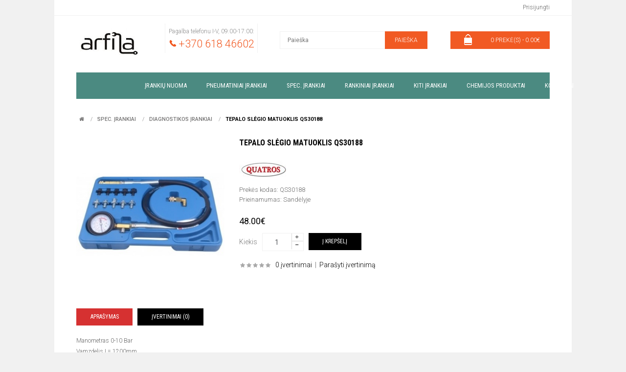

--- FILE ---
content_type: text/html; charset=utf-8
request_url: http://www.arfila.lt/spec-irankiai/diagnostikos-irankiai/Tepalo-slegio-matuoklis-QS30188
body_size: 10248
content:
<!DOCTYPE html>
<!--[if IE 7]> <html lang="lt" class="ie7 responsive"> <![endif]-->  
<!--[if IE 8]> <html lang="lt" class="ie8 responsive"> <![endif]-->  
<!--[if IE 9]> <html lang="lt" class="ie9 responsive"> <![endif]-->  
<!--[if !IE]><!--> <html lang="lt" class="responsive"> <!--<![endif]-->  
<head>
	
		<title>Tepalo slėgio matuoklis | Arfila.lt</title>
		<base href="http://www.arfila.lt/" />

	<!-- Meta -->
	<meta charset="utf-8">
	<meta http-equiv="X-UA-Compatible" content="IE=edge,chrome=1" />
	<meta name="viewport" content="width=device-width, initial-scale=1.0">
	
			<meta name="description" content="Tepalo slėgio matuoklis" />
		
	<!-- Google Fonts -->
	<link href='https://fonts.googleapis.com/css?family=Roboto:400,300,500,400italic,300italic,500italic,700,700italic,900,900italic,100italic,100&subset=latin,cyrillic-ext,greek-ext,greek,vietnamese,latin-ext,cyrillic' rel='stylesheet' type='text/css'>
	<link href='https://fonts.googleapis.com/css?family=Roboto+Condensed:400,700,300,300italic,400italic,700italic&subset=latin,cyrillic-ext,greek-ext,greek,vietnamese,latin-ext,cyrillic' rel='stylesheet' type='text/css'>
	

	
	
			
	<link rel="stylesheet" type="text/css" href="catalog/view/theme/kingstorepro/css/bootstrap.css" />
<link rel="stylesheet" type="text/css" href="catalog/view/theme/kingstorepro/css/stylesheet.css" />
<link rel="stylesheet" type="text/css" href="catalog/view/theme/kingstorepro/css/responsive.css" />
<link rel="stylesheet" type="text/css" href="catalog/view/theme/kingstorepro/css/menu.css" />
<link rel="stylesheet" type="text/css" href="catalog/view/theme/kingstorepro/css/font-awesome.min.css" />
<link rel="stylesheet" type="text/css" href="catalog/view/theme/kingstorepro/css/owl.carousel.css" />
<link rel="stylesheet" type="text/css" href="catalog/view/theme/kingstorepro/css/slider.css" />
<link rel="stylesheet" type="text/css" href="catalog/view/theme/kingstorepro/css/magnific-popup.css" />
<link rel="stylesheet" type="text/css" href="catalog/view/theme/kingstorepro/css/slideshow.css" />
<link rel="stylesheet" type="text/css" href="catalog/view/theme/kingstorepro/css/wide-grid.css" />
	
		
		
	
	
	
	
	    
    	        	
    <script type="text/javascript" src="catalog/view/theme/kingstorepro/js/jquery.min.js"></script>
<script type="text/javascript" src="catalog/view/theme/kingstorepro/js/jquery-migrate-1.2.1.min.js"></script>
<script type="text/javascript" src="catalog/view/theme/kingstorepro/js/jquery.easing.1.3.js"></script>
<script type="text/javascript" src="catalog/view/theme/kingstorepro/js/bootstrap.min.js"></script>
<script type="text/javascript" src="catalog/view/theme/kingstorepro/js/twitter-bootstrap-hover-dropdown.js"></script>
<script type="text/javascript" src="catalog/view/theme/kingstorepro/js/common.js"></script>
<script type="text/javascript" src="catalog/view/theme/kingstorepro/js/jquery.cookie.js"></script>
<script type="text/javascript" src="catalog/view/theme/kingstorepro/js/jquery.cycle.lite.js"></script>
<script type="text/javascript" src="catalog/view/theme/kingstorepro/js/jquery.nivo.slider.pack.js"></script>
    <script type="text/javascript" src="catalog/view/theme/kingstorepro/js/jquery.themepunch.plugins.min.js"></script>
  
    	<script type="text/javascript" src="catalog/view/theme/kingstorepro/js/jquery.themepunch.revolution.min.js"></script>
		<script type="text/javascript" src="catalog/view/theme/kingstorepro/js/jquery.magnific-popup.min.js"></script>
		
 
	
	<script type="text/javascript" src="catalog/view/theme/kingstorepro/js/owl.carousel.min.js"></script> 
	<script type="text/javascript" src="catalog/view/theme/kingstorepro/js/jquery.jcarousel.min.js"></script> 
	<script type="text/javascript">
	var transition = 'slide';
	var animation_time = 300;
	var checkout_url = 'https://www.arfila.lt/index.php?route=checkout/checkout';
	</script>

			<link href="https://www.arfila.lt/tepalo-slegio-matuoklis-qs30188" rel="canonical" />
			<script src="catalog/view/javascript/jquery/magnific/jquery.magnific-popup.min.js" type="text/javascript"></script>
		<script src="catalog/view/javascript/jquery/datetimepicker/moment.js" type="text/javascript"></script>
		<script src="catalog/view/javascript/jquery/datetimepicker/bootstrap-datetimepicker.min.js" type="text/javascript"></script>
			<!--[if lt IE 9]>
		<script src="http://html5shim.googlecode.com/svn/trunk/html5.js"></script>
		<script src="catalog/view/theme/kingstorepro/js/respond.min.js"></script>
	<![endif]-->
</head>	
<body>




<div id="notification" class="modal fade">
    <div class="modal-dialog">
        <div class="modal-content">
            <div class="modal-header">
                <button type="button" class="close" data-dismiss="modal" aria-hidden="true">&times;</button>
                <h4 class="modal-title" style="font-family: "Roboto Condensed",sans-serif!important;">Patvirtinimas</h4>
            </div>
            <div class="modal-body">
                <p></p>
            </div>
            <div class="modal-footer">
                <button type="button" class="button modal-left-button"  data-dismiss="modal">Tęsti apsipirkimą</button>
                <a href="https://www.arfila.lt/index.php?route=checkout/cart" class="button modal-right-button">Krepšelis</a>
            </div>
        </div>
    </div>
</div>

<div id="quickview" class="modal fade bs-example-modal-lg">
    <div class="modal-dialog">
        <div class="modal-content">
            <div class="modal-header">
                <button type="button" class="close" style="text-align:left;" data-dismiss="modal" aria-hidden="true">&times;</button>
                <h4 class="modal-title">Product</h4>
            </div>
            <div class="modal-body">
                <p></p>
            </div>
        </div>
    </div>
</div>


<script type="text/javascript">
	$('body').on('click', '.quickview a', function () {
		$('#quickview .modal-header .modal-title').html($(this).attr('title'));
		$('#quickview .modal-body').load($(this).attr('rel') + ' #quickview_product' ,function(result){
		    $('#quickview').modal('show');
		    $('#quickview .popup-gallery').magnificPopup({
		    	delegate: 'a',
		    	type: 'image',
		    	tLoading: 'Loading image #%curr%...',
		    	mainClass: 'mfp-img-mobile',
		    	gallery: {
		    		enabled: true,
		    		navigateByImgClick: true,
		    		preload: [0,1] // Will preload 0 - before current, and 1 after the current image
		    	},
		    	image: {
		    		tError: '<a href="%url%">The image #%curr%</a> could not be loaded.',
		    		titleSrc: function(item) {
		    			return item.el.attr('title');
		    		}
		    	}
		    });
		});
		return false;
	});
	
	$('#quickview').on('click', '#button-cart', function () {
		$('#quickview').modal('hide');
		cart.add($(this).attr("rel"));
	});
</script>
<div class="fixed-body">
		<div id="main" class="main-fixed">

		
		
		<header>
			<div id="top-line">
				<div class="container">
					<div class="row">

						
						<div class="col-sm-6 hidden-xs">
							<div id="welcome">
															</div>
						</div>
				  
						<div class="col-sm-6 col-xs-12 hidden-xs">
							
								<div class="quick-access">
									
								
									
									
									
									<div class="dropdown  my-account currency">
										




									</div>

									<div class="dropdown  my-account language">
																			</div>
									
									<div class="dropdown  my-account tg-account hidden-xs hidden-sm">
										<div id="my-account">
											<div class="dropdown-toggle" data-toggle="dropdown" data-hover="dropdown">
												Prisijungti											</div>
											
											<ul class="dropdown-menu"  role="menu">
																								<li><a href="https://www.arfila.lt/index.php?route=account/register">Registruotis</a></li>
												<li><a href="https://www.arfila.lt/index.php?route=account/login">Prisijungti</a></li>
												<li><a href="https://www.arfila.lt/index.php?route=checkout/cart">Krepšelis</a></li>
												<li><a href="https://www.arfila.lt/index.php?route=checkout/checkout">Atsiskaitymas</a></li>
																							</ul>	
										</div>	
									</div>
	
								</div>		
						</div>
						
						<div class="visible-xs col-xs-12" style="text-align:center;display:inline-block;">
							<div class="my-account"	style="display:inline-block!important;">
										




									</div>
							<div class="my-account"	style="display:inline-block!important;">
																	</div>
							
							<div id="my-login" style="display:inline-block!important;">
								<a href="https://www.arfila.lt/index.php?route=account/account">Mano paskyra</a>
							</div>	
						</div>
						
						
					</div>
				</div>	
			</div>
			
			<div id="header">	
				<div class="container">
					<div class="row">
						<div class="col-lg-2 col-md-2 col-sm-2 col-xs-12 logo-inner">
							<div class="logo-store" >
								<a href="https://www.arfila.lt/">
									<img src="http://www.arfila.lt/image/catalog/baneris/ARFILA_logot.jpg" title="Arfila" alt="Arfila" />
								</a>
							</div>
						</div>
						
						<div class="col-lg-3 col-md-3 col-sm-3 col-xs-12 help-number-inner">
						  <div class="help-number">
						    <p>Pagalba telefonu I-V, 09:00-17:00:</p>
						    <img alt="Call" src="catalog/view/theme/kingstorepro/image/phone.png">
						    <span class="help-phone">+370 618 46602</span>
						  </div>
						</div>
						
						<!-- Search Holder -->
						<div class="col-lg-4 col-md-4 col-sm-4 col-xs-12 hidden-xs">
									<div id="search" class="col-lg-5 col-md-5 col-sm-5 col-xs-12" style="padding: 0px;">
										<input type="text" name="search" placeholder="Paieška" value="" />
										<span class="button-search">Paieška</span>
									</div>
						</div>	
						
						<!-- Cart Holder -->
						<div id="header-right" class="col-lg-3 col-md-3 col-sm-3 col-xs-12 hidden-xs">
							<!-- Cart block -->
<div id="cart">
	<div class="cart-heading dropdown-toogle" data-hover="dropdown" data-toggle="dropdown">
		
		<span><p style="float: left;margin:0; margin-right: 30px;" class="hidden-sm hidden-md">
		  </p>
		   <span style="float: left; margin-top:2px; width: 32px; height: 32px;"><img width="32" height="32" alt="cart" src="catalog/view/theme/kingstorepro/image/cart-bg2.png"></span>
		  <span id="cart-total" style="float: right;">
		  	0 prekė(s) - 0.00€		  </span>
		</span>
		
	</div>
	<div class="dropdown-menu" id="cart_content"><div id="cart_content_ajax">
				<div class="empty">Jūsų krepšelis tuščias!</div>
			</div></div>

						
						</div>	

							
						
						
	
					</div>
				</div>
			</div>	
			
			<div class="visible-xs col-xs-12" style="text-align:center;display:inline-block; margin-bottom:20px;">
						<div id="megaMenuToggle">
							<div class="megamenuToogle-wrapper">
								<div class="megamenuToogle-pattern">
									<div class="container">
										<span class="fa fa-bars"></span>
									</div>
								</div>
							</div>
						</div>
						
						<a href="https://www.arfila.lt/index.php?route=checkout/cart">
						<div class="tg-search" style="display:inline-block;">
							<span class="fa fa-shopping-cart"></span>
						</div>	
						</a>
						<div class="tg-search" style="display:inline-block;">
										<div id="tg-search2">
											<div class="dropdown-toggle" data-toggle="dropdown" data-hover="dropdown">
												<span class="fa fa-search"></span>
											</div>
											
											<ul class="dropdown-menu keep_open">
												<li>
												
												<div id="search">
														<input type="text" name="search2" placeholder="Paieška" value="" />
														<span class="button-search2 fa fa-search"></span>
												</li>
											</ul>	
										</div>	
						</div>	
						
					
					</div>	
						
						
											<div class="container horizontal">
							<div class="megamenu-wrapper" >
								<div class="col-lg-12 col-md-12 col-sm-12 col-xs-12" style="padding-left: 0px; padding-right: 0px;">
											<ul class="megamenu">
												
																																				<li class="with-sub-menu hover"><p class="close-menu"></p>
													<a href="https://www.arfila.lt/irankiu-nuoma"><span><strong>Įrankių nuoma</strong></span></a>
																																																			<div class="sub-menu" style="width: 220px">
														<div class="content">
															<div class="row hover-menu">
																																<div class="col-sm-12">
																	<div class="menu">
																		<ul>
																		  																		  																		  																		  <li><a href="https://www.arfila.lt/irankiu-nuoma/bmw-irankiu-nuoma" onclick="window.location = 'https://www.arfila.lt/irankiu-nuoma/bmw-irankiu-nuoma';">BMW nuoma (24)</a></li>
																		  																		  																		  																		  <li><a href="https://www.arfila.lt/irankiu-nuoma/citroen-peugeot-irankiu-nuoma" onclick="window.location = 'https://www.arfila.lt/irankiu-nuoma/citroen-peugeot-irankiu-nuoma';">CITROEN, PEUGEOT nuoma (11)</a></li>
																		  																		  																		  																		  <li><a href="https://www.arfila.lt/irankiu-nuoma/fiat-lancia-alfa-romeo-irankiu-nuoma" onclick="window.location = 'https://www.arfila.lt/irankiu-nuoma/fiat-lancia-alfa-romeo-irankiu-nuoma';">FIAT, LANCIA, ALFA ROMEO nuoma (10)</a></li>
																		  																		  																		  																		  <li><a href="https://www.arfila.lt/irankiu-nuoma/ford-mazda-irankiu nuoma" onclick="window.location = 'https://www.arfila.lt/irankiu-nuoma/ford-mazda-irankiu nuoma';">FORD, MAZDA, HONDA nuoma (17)</a></li>
																		  																		  																		  																		  <li><a href="https://www.arfila.lt/irankiu-nuoma/jeep-chrysler-hyundai-kia-irankiu-nuoma" onclick="window.location = 'https://www.arfila.lt/irankiu-nuoma/jeep-chrysler-hyundai-kia-irankiu-nuoma';">JEEP, CHRYSLER, HYUNDAI, KIA nuoma (5)</a></li>
																		  																		  																		  																		  <li><a href="https://www.arfila.lt/irankiu-nuoma/blokavimo-irankiai-mercedes-volvo-jaguar-mitsubishi-land-rover-nuoma" onclick="window.location = 'https://www.arfila.lt/irankiu-nuoma/blokavimo-irankiai-mercedes-volvo-jaguar-mitsubishi-land-rover-nuoma';">MERCEDES, JAGUAR, VOLVO, MITSUBISHI, LAND ROVER  nuoma (24)</a></li>
																		  																		  																		  																		  <li><a href="https://www.arfila.lt/irankiu-nuoma/opel-saab-renault-irankiu-nuoma" onclick="window.location = 'https://www.arfila.lt/irankiu-nuoma/opel-saab-renault-irankiu-nuoma';">OPEL, SAAB, RENAULT, SUZUKI, NISSAN nuoma (34)</a></li>
																		  																		  																		  																		  <li><a href="https://www.arfila.lt/irankiu-nuoma/blokavimo-irankiai-vw-audi-seat-skoda-nuoma" onclick="window.location = 'https://www.arfila.lt/irankiu-nuoma/blokavimo-irankiai-vw-audi-seat-skoda-nuoma';">VW, AUDI, SEAT, ŠKODA, PORSCHE nuoma (30)</a></li>
																		  																		  																		  																		  <li><a href="https://www.arfila.lt/irankiu-nuoma/kiti-nuomos-irankiai" onclick="window.location = 'https://www.arfila.lt/irankiu-nuoma/kiti-nuomos-irankiai';">Kiti nuomos įrankiai  (41)</a></li>
																		  																		  																		</ul>
																	</div>
																</div>
																															</div>
														</div>
													</div>
																									</li>
																																				<li class="with-sub-menu hover"><p class="close-menu"></p>
													<a href="https://www.arfila.lt/pneumatiniai-irankiai"><span><strong>Pneumatiniai įrankiai</strong></span></a>
																																																			<div class="sub-menu" style="width: 220px">
														<div class="content">
															<div class="row hover-menu">
																																<div class="col-sm-12">
																	<div class="menu">
																		<ul>
																		  																		  																		  																		  <li><a href="https://www.arfila.lt/pneumatiniai-irankiai/pneumatiniai-verzliasukiai-arfila" onclick="window.location = 'https://www.arfila.lt/pneumatiniai-irankiai/pneumatiniai-verzliasukiai-arfila';">Pneumatiniai veržliasukiai (16)</a></li>
																		  																		  																		  																		  <li><a href="https://www.arfila.lt/pneumatiniai-irankiai/pneumatines-terksles" onclick="window.location = 'https://www.arfila.lt/pneumatiniai-irankiai/pneumatines-terksles';">Pneumatinės terkšlės (9)</a></li>
																		  																		  																		  																		  <li><a href="https://www.arfila.lt/pneumatiniai-irankiai/pneumatiniai-greztuvai" onclick="window.location = 'https://www.arfila.lt/pneumatiniai-irankiai/pneumatiniai-greztuvai';">Pneumatiniai gręžtuvai (15)</a></li>
																		  																		  																		  																		  <li><a href="https://www.arfila.lt/pneumatiniai-irankiai/pneumatiniai-plaktukai" onclick="window.location = 'https://www.arfila.lt/pneumatiniai-irankiai/pneumatiniai-plaktukai';">Pneumatiniai plaktukai (10)</a></li>
																		  																		  																		  																		  <li><a href="https://www.arfila.lt/pneumatiniai-irankiai/pneumatiniai-suktuvai" onclick="window.location = 'https://www.arfila.lt/pneumatiniai-irankiai/pneumatiniai-suktuvai';">Pneumatiniai suktuvai (9)</a></li>
																		  																		  																		  																		  <li><a href="https://www.arfila.lt/pneumatiniai-irankiai/pneumatiniai-slifuokliai" onclick="window.location = 'https://www.arfila.lt/pneumatiniai-irankiai/pneumatiniai-slifuokliai';">Pneumatiniai šlifuokliai (32)</a></li>
																		  																		  																		  																		  <li><a href="https://www.arfila.lt/pneumatiniai-irankiai/dazymo-pistoletai" onclick="window.location = 'https://www.arfila.lt/pneumatiniai-irankiai/dazymo-pistoletai';">Dažymo pistoletai (14)</a></li>
																		  																		  																		  																		  <li><a href="https://www.arfila.lt/pneumatiniai-irankiai/pjuklas-kniediklis-zirkles-skardai-poliravimo-pjovimo-ispjovimo-masinele" onclick="window.location = 'https://www.arfila.lt/pneumatiniai-irankiai/pjuklas-kniediklis-zirkles-skardai-poliravimo-pjovimo-ispjovimo-masinele';">Kiti pneumatiniai įrankiai  (31)</a></li>
																		  																		  																		  																		  <li><a href="https://www.arfila.lt/pneumatiniai-irankiai/oro-paruosimo-mazgai" onclick="window.location = 'https://www.arfila.lt/pneumatiniai-irankiai/oro-paruosimo-mazgai';">Oro paruošimo mazgai (7)</a></li>
																		  																		  																		  																		  <li><a href="https://www.arfila.lt/pneumatiniai-irankiai/jungtys-ir-zarnos " onclick="window.location = 'https://www.arfila.lt/pneumatiniai-irankiai/jungtys-ir-zarnos ';">Jungtys ir žarnos  (41)</a></li>
																		  																		  																		</ul>
																	</div>
																</div>
																															</div>
														</div>
													</div>
																									</li>
																																				<li class="with-sub-menu hover"><p class="close-menu"></p>
													<a href="https://www.arfila.lt/spec-irankiai"><span><strong>Spec. įrankiai</strong></span></a>
																																																			<div class="sub-menu" style="width: 220px">
														<div class="content">
															<div class="row hover-menu">
																																<div class="col-sm-12">
																	<div class="menu">
																		<ul>
																		  																		  																		  																		  <li><a href="https://www.arfila.lt/spec-irankiai/variklio-blokavimo-irankiai" onclick="window.location = 'https://www.arfila.lt/spec-irankiai/variklio-blokavimo-irankiai';">Variklio blokavimo įrankiai (144)</a></li>
																		  																		  																		  																		  <li><a href="https://www.arfila.lt/spec-irankiai/variklio-remontas-irankiai" onclick="window.location = 'https://www.arfila.lt/spec-irankiai/variklio-remontas-irankiai';">Variklio remontas (100)</a></li>
																		  																		  																		  																		  <li><a href="https://www.arfila.lt/spec-irankiai/diagnostikos-irankiai" onclick="window.location = 'https://www.arfila.lt/spec-irankiai/diagnostikos-irankiai';">Diagnostikos įrankiai (28)</a></li>
																		  																		  																		  																		  <li><a href="https://www.arfila.lt/spec-irankiai/alyvos-keitimas" onclick="window.location = 'https://www.arfila.lt/spec-irankiai/alyvos-keitimas';">Alyvos keitimas (48)</a></li>
																		  																		  																		  																		  <li><a href="https://www.arfila.lt/spec-irankiai/vaziukles-remontas-irankiai" onclick="window.location = 'https://www.arfila.lt/spec-irankiai/vaziukles-remontas-irankiai';">Važiuoklės remontas (40)</a></li>
																		  																		  																		  																		  <li><a href="https://www.arfila.lt/spec-irankiai/irankiai-stabdziu-remontui" onclick="window.location = 'https://www.arfila.lt/spec-irankiai/irankiai-stabdziu-remontui';">Stabdžių remontas (34)</a></li>
																		  																		  																		  																		  <li><a href="https://www.arfila.lt/spec-irankiai/ratu-padangu-remontas" onclick="window.location = 'https://www.arfila.lt/spec-irankiai/ratu-padangu-remontas';">Ratų remontas (32)</a></li>
																		  																		  																		  																		  <li><a href="https://www.arfila.lt/spec-irankiai/sriegio-remonto-irankiai" onclick="window.location = 'https://www.arfila.lt/spec-irankiai/sriegio-remonto-irankiai';">Sriegio remonto įrankiai (13)</a></li>
																		  																		  																		  																		  <li><a href="https://www.arfila.lt/spec-irankiai/valytuvu-nuemejai" onclick="window.location = 'https://www.arfila.lt/spec-irankiai/valytuvu-nuemejai';">Valytuvų  nuėmėjai (3)</a></li>
																		  																		  																		  																		  <li><a href="https://www.arfila.lt/spec-irankiai/guoliu-nuemejai" onclick="window.location = 'https://www.arfila.lt/spec-irankiai/guoliu-nuemejai';">Nuėmėjai (60)</a></li>
																		  																		  																		</ul>
																	</div>
																</div>
																															</div>
														</div>
													</div>
																									</li>
																																				<li class="with-sub-menu hover"><p class="close-menu"></p>
													<a href="https://www.arfila.lt/rankiniai-irankiai"><span><strong>Rankiniai įrankiai</strong></span></a>
																																																			<div class="sub-menu" style="width: 220px">
														<div class="content">
															<div class="row hover-menu">
																																<div class="col-sm-12">
																	<div class="menu">
																		<ul>
																		  																		  																		  																		  <li><a href="https://www.arfila.lt/rankiniai-irankiai/atsuktuvai-ir-antgaliai" onclick="window.location = 'https://www.arfila.lt/rankiniai-irankiai/atsuktuvai-ir-antgaliai';">Atsuktuvai ir antgaliai (50)</a></li>
																		  																		  																		  																		  <li><a href="https://www.arfila.lt/rankiniai-irankiai/dinamometriniai-raktai" onclick="window.location = 'https://www.arfila.lt/rankiniai-irankiai/dinamometriniai-raktai';">Dinamometriniai raktai (23)</a></li>
																		  																		  																		  																		  <li><a href="https://www.arfila.lt/rankiniai-irankiai/galvutes-sugadintoms-varztams" onclick="window.location = 'https://www.arfila.lt/rankiniai-irankiai/galvutes-sugadintoms-varztams';">Galvutės sugadintoms varžtams (13)</a></li>
																		  																		  																		  																		  <li><a href="https://www.arfila.lt/rankiniai-irankiai/galvutes-rankenos-prailgintojai-adapteriai" onclick="window.location = 'https://www.arfila.lt/rankiniai-irankiai/galvutes-rankenos-prailgintojai-adapteriai';">Galvutės, rankenos, prailgintuvai, adapteriai (42)</a></li>
																		  																		  																		  																		  <li><a href="https://www.arfila.lt/rankiniai-irankiai/galvuciu-raktu-komplektai" onclick="window.location = 'https://www.arfila.lt/rankiniai-irankiai/galvuciu-raktu-komplektai';">Įrankių komplektai (20)</a></li>
																		  																		  																		  																		  <li><a href="https://www.arfila.lt/rankiniai-irankiai/kniedikliai" onclick="window.location = 'https://www.arfila.lt/rankiniai-irankiai/kniedikliai';">Kniedikliai (7)</a></li>
																		  																		  																		  																		  <li><a href="https://www.arfila.lt/rankiniai-irankiai/raktai-raktu-komplektai" onclick="window.location = 'https://www.arfila.lt/rankiniai-irankiai/raktai-raktu-komplektai';">Raktai ir raktų komplektai (47)</a></li>
																		  																		  																		  																		  <li><a href="https://www.arfila.lt/rankiniai-irankiai/reples-kombinuotos-kerpancios" onclick="window.location = 'https://www.arfila.lt/rankiniai-irankiai/reples-kombinuotos-kerpancios';">Replės (87)</a></li>
																		  																		  																		  																		  <li><a href="https://www.arfila.lt/rankiniai-irankiai/santechniniai-raktai" onclick="window.location = 'https://www.arfila.lt/rankiniai-irankiai/santechniniai-raktai';">Santechniniai raktai (14)</a></li>
																		  																		  																		  																		  <li><a href="https://www.arfila.lt/rankiniai-irankiai/smeigiu-uzluzusiu-varztu-issukejai" onclick="window.location = 'https://www.arfila.lt/rankiniai-irankiai/smeigiu-uzluzusiu-varztu-issukejai';">Smeigių, užlūžusių varžtų išsukėjai (11)</a></li>
																		  																		  																		  																		  <li><a href="https://www.arfila.lt/rankiniai-irankiai/smugines-galvutes-ir-antgaliai" onclick="window.location = 'https://www.arfila.lt/rankiniai-irankiai/smugines-galvutes-ir-antgaliai';">Smūginės galvutės ir antgaliai (25)</a></li>
																		  																		  																		  																		  <li><a href="https://www.arfila.lt/rankiniai-irankiai/prailgintuvai-adapteriai-sarnirai" onclick="window.location = 'https://www.arfila.lt/rankiniai-irankiai/prailgintuvai-adapteriai-sarnirai';">Smūginiai  prailgintuvai,adapteriai,šarnirai (11)</a></li>
																		  																		  																		  																		  <li><a href="https://www.arfila.lt/rankiniai-irankiai/terksles-teleskopines" onclick="window.location = 'https://www.arfila.lt/rankiniai-irankiai/terksles-teleskopines';">Terkšlės (44)</a></li>
																		  																		  																		  																		  <li><a href="https://www.arfila.lt/rankiniai-irankiai/irankiu-vezimeliai-su-irankiais" onclick="window.location = 'https://www.arfila.lt/rankiniai-irankiai/irankiu-vezimeliai-su-irankiais';">Vežimėliai ir įrankių komplektai (53)</a></li>
																		  																		  																		</ul>
																	</div>
																</div>
																															</div>
														</div>
													</div>
																									</li>
																																				<li class="with-sub-menu hover"><p class="close-menu"></p>
													<a href="https://www.arfila.lt/index.php?route=product/category&amp;path=71"><span><strong>Kiti įrankiai</strong></span></a>
																																																			<div class="sub-menu" style="width: 220px">
														<div class="content">
															<div class="row hover-menu">
																																<div class="col-sm-12">
																	<div class="menu">
																		<ul>
																		  																		  																		  																		  <li><a href="https://www.arfila.lt/index.php?route=product/category&amp;path=71_81" onclick="window.location = 'https://www.arfila.lt/index.php?route=product/category&amp;path=71_81';">Ardymo įrankiai (22)</a></li>
																		  																		  																		  																		  <li><a href="https://www.arfila.lt/index.php?route=product/category&amp;path=71_74" onclick="window.location = 'https://www.arfila.lt/index.php?route=product/category&amp;path=71_74';">Domkratai (1)</a></li>
																		  																		  																		  																		  <li><a href="https://www.arfila.lt/index.php?route=product/category&amp;path=71_91" onclick="window.location = 'https://www.arfila.lt/index.php?route=product/category&amp;path=71_91';">Gultai po automobilių (1)</a></li>
																		  																		  																		  																		  <li><a href="https://www.arfila.lt/index.php?route=product/category&amp;path=71_79" onclick="window.location = 'https://www.arfila.lt/index.php?route=product/category&amp;path=71_79';">Įrankiai kėbulo remontui (9)</a></li>
																		  																		  																		  																		  <li><a href="https://www.arfila.lt/index.php?route=product/category&amp;path=71_75" onclick="window.location = 'https://www.arfila.lt/index.php?route=product/category&amp;path=71_75';">Įrankiai stiklų keitimui (9)</a></li>
																		  																		  																		  																		  <li><a href="https://www.arfila.lt/index.php?route=product/category&amp;path=71_98" onclick="window.location = 'https://www.arfila.lt/index.php?route=product/category&amp;path=71_98';">Kaltai ir išmušėjai (2)</a></li>
																		  																		  																		  																		  <li><a href="https://www.arfila.lt/index.php?route=product/category&amp;path=71_73" onclick="window.location = 'https://www.arfila.lt/index.php?route=product/category&amp;path=71_73';">Magnetiniai įrankiai, veidrodėliai (19)</a></li>
																		  																		  																		  																		  <li><a href="https://www.arfila.lt/index.php?route=product/category&amp;path=71_126" onclick="window.location = 'https://www.arfila.lt/index.php?route=product/category&amp;path=71_126';">Matavimo įrankiai (4)</a></li>
																		  																		  																		  																		  <li><a href="https://www.arfila.lt/index.php?route=product/category&amp;path=71_106" onclick="window.location = 'https://www.arfila.lt/index.php?route=product/category&amp;path=71_106';">Metalo apdirbimo įrankiai (25)</a></li>
																		  																		  																		  																		  <li><a href="https://www.arfila.lt/index.php?route=product/category&amp;path=71_94" onclick="window.location = 'https://www.arfila.lt/index.php?route=product/category&amp;path=71_94';">Pirštinės (2)</a></li>
																		  																		  																		  																		  <li><a href="https://www.arfila.lt/index.php?route=product/category&amp;path=71_68" onclick="window.location = 'https://www.arfila.lt/index.php?route=product/category&amp;path=71_68';">Prožektoriai (12)</a></li>
																		  																		  																		  																		  <li><a href="https://www.arfila.lt/index.php?route=product/category&amp;path=71_121" onclick="window.location = 'https://www.arfila.lt/index.php?route=product/category&amp;path=71_121';">Žirklės (4)</a></li>
																		  																		  																		</ul>
																	</div>
																</div>
																															</div>
														</div>
													</div>
																									</li>
																																				<li>
													<a href="https://www.arfila.lt/chemijos-produktai"><span><strong>Chemijos produktai</strong></span></a>
																																					</li>
																																				<li><a href="http://www.arfila.lt/kontaktai"><span><strong>Kontaktai</strong></span></a></li>
											</ul>
								</div>
							</div>		
					</div>
								
			
					
						

	<!-- Facebook Pixel Code -->
	<script>
		!function(f,b,e,v,n,t,s)
		{if(f.fbq)return;n=f.fbq=function(){n.callMethod?
		n.callMethod.apply(n,arguments):n.queue.push(arguments)};
		if(!f._fbq)f._fbq=n;n.push=n;n.loaded=!0;n.version='2.0';
		n.queue=[];t=b.createElement(e);t.async=!0;
		t.src=v;s=b.getElementsByTagName(e)[0];
		s.parentNode.insertBefore(t,s)}(window, document,'script',
		'https://connect.facebook.net/en_US/fbevents.js');
		fbq('init', '972868193119534');
		fbq('track', 'PageView');
	</script>
	<noscript><img height="1" width="1" style="display:none" src="https://www.facebook.com/tr?id=972868193119534&ev=PageView&noscript=1"/></noscript>
	<!-- End Facebook Pixel Code -->
	
</header>

<!-- BREADCRUMB
	================================================== -->
<div class="breadcrumb">
			<div class="container">
				<div class="clearfix">
					<ul>
												<li><a href="https://www.arfila.lt/"><i class="fa fa-home"></i></a></li>
												<li><a href="https://www.arfila.lt/spec-irankiai">Spec. įrankiai</a></li>
												<li><a href="https://www.arfila.lt/spec-irankiai/diagnostikos-irankiai">Diagnostikos įrankiai</a></li>
												<li><a href="https://www.arfila.lt/spec-irankiai/diagnostikos-irankiai/tepalo-slegio-matuoklis-qs30188">Tepalo slėgio matuoklis  QS30188</a></li>
											</ul>
				</div>
			</div>
</div>

<!-- MAIN CONTENT
	================================================== -->
<div class="main-content full-width inner-page">
			<div class="container">
				
				<div class="row">
										
										<div class="col-sm-12">
												
												
						<div class="row">
														<div class="col-sm-12 center-column">
								
																<!-- <h2 id="title-page">Tepalo slėgio matuoklis  QS30188																	</h2> -->

																
								
<div itemscope itemtype="http://data-vocabulary.org/Product">
  <span itemprop="name" class="hidden">Tepalo slėgio matuoklis  QS30188</span>
  <div class="product-info">
  	<div class="row">
  		<div class="col-sm-12">
  			<div class="row" id="quickview_product">
			    			     <script>
			    	$(document).ready(function(){
			    	     if($(window).width() > 992) {
     			    		     				    		$('#image').elevateZoom({
     								zoomWindowFadeIn: 500,
     								zoomWindowFadeOut: 500,
     								zoomWindowOffetx: 20,
     								zoomWindowOffety: -1,
     								cursor: "pointer",
     								lensFadeIn: 500,
     								lensFadeOut: 500,
     				    		});
     			    		     			    		
     			    		var z_index = 0;
     			    		
     			    		$(document).on('click', '.open-popup-image', function () {
     			    		  $('.popup-gallery').magnificPopup('open', z_index);
     			    		  return false;
     			    		});
			    		
     			    		$('.thumbnails a, .thumbnails-carousel a').click(function() {
     			    			var smallImage = $(this).attr('data-image');
     			    			var largeImage = $(this).attr('data-zoom-image');
     			    			var ez =   $('#image').data('elevateZoom');	
     			    			$('#ex1').attr('href', largeImage);  
     			    			ez.swaptheimage(smallImage, largeImage); 
     			    			z_index = $(this).index('.thumbnails a, .thumbnails-carousel a');
     			    			return false;
     			    		});
			    		} else {
			    			$(document).on('click', '.open-popup-image', function () {
			    			  $('.popup-gallery').magnificPopup('open', 0);
			    			  return false;
			    			});
			    		}
			    	});
			    </script>
			    			  			    <div class="col-sm-4 popup-gallery">
			      <div class="row">
			      	  			      	  
				      <div class="col-sm-12">
				      						      <div class="product-image cloud-zoom">
					      	 					      	 
					     	<a href="http://www.arfila.lt/image/cache/catalog/diagnostikos/Tepalo-slegio-matuoklis-QS30188-500x500.jpg" title="Tepalo slėgio matuoklis  QS30188" id="ex1" class="open-popup-image"><img src="http://www.arfila.lt/image/cache/catalog/diagnostikos/Tepalo-slegio-matuoklis-QS30188-400x400.jpg" title="Tepalo slėgio matuoklis  QS30188" alt="Tepalo slėgio matuoklis  QS30188" id="image" itemprop="image" data-zoom-image="http://www.arfila.lt/image/cache/catalog/diagnostikos/Tepalo-slegio-matuoklis-QS30188-500x500.jpg" /></a>
						  </div>
					  	 				      </div>
				      
				      			      </div>
			    </div>

			    <div class="col-sm-8 product-center clearfix">
			    <h1 style="text-transform:uppercase;" id="title-page">Tepalo slėgio matuoklis  QS30188</h1>
			     <div itemprop="offerDetails" itemscope itemtype="http://data-vocabulary.org/Offer">
			      <div class="description">
			        			        
        			        				<a href="https://www.arfila.lt/quatros"><img alt="logo" src="http://www.arfila.lt/image/cache/catalog/baneris/qua (2)-100x50.jpg" title="QUATROS" /></a><br />
        						
			        			        <span>Prekės kodas:</span> QS30188  <br />
			        			        <span>Prieinamumas:</span> Sandėlyje</div>
			      			      <div class="price">
			        			        <span class="price-new"><span itemprop="price">48.00€</span></span>
			        			        <br />
			        			        			        			      </div>
			      			     </div>
			     
			     <div id="product">
			      			      
			      			      

						<div class="cart">
			        <div class="add-to-cart clearfix">
			          <p>Kiekis</p>
			          <div class="quantity">
				          <input type="text" name="quantity" id="quantity_wanted" size="2" value="1" />
				           <a href="#" id="q_up"><i class="fa fa-plus"></i></a>
				          <a href="#" id="q_down"><i class="fa fa-minus"></i></a>
			          </div>
			          <input type="hidden" name="product_id" size="2" value="317" />
			          &nbsp;
													<div class="cart-holder">	
								<input type="button" value="Į krepšelį" id="button-cart" rel="317" class="button" />
								<a href="http://www.arfila.lt/spec-irankiai/diagnostikos-irankiai/Tepalo-slegio-matuoklis-QS30188" class="button" id="button-more-details">More details</a>
							</div>
												
								
						
								
						
					</div>
							
						 
							 
													</div>

			     </div><!-- End #product -->
			      			      <div class="review">
			      				        <div class="rating"><i class="fa fa-star"></i><i class="fa fa-star"></i><i class="fa fa-star"></i><i class="fa fa-star"></i><i class="fa fa-star"></i>&nbsp;&nbsp;&nbsp;<a onclick="$('a[href=\'#tab-review\']').trigger('click');">0  įvertinimai</a>&nbsp;&nbsp;|&nbsp;&nbsp;<a onclick="$('a[href=\'#tab-review\']').trigger('click');">Parašyti įvertinimą</a></div>
			        			      </div>
			      		    	</div>
		    </div>
    	</div>
    	
    	    </div>
  </div>
    <div id="tabs" class="htabs">
  	<a href="#tab-description">Aprašymas</a><a href="#tab-review">Įvertinimai (0)</a>  </div>
    <div id="tab-description" class="tab-content" itemprop="description"><div><span style="font-size: 12px;">Manometras 0-10 Bar</span></div><div><span style="font-size: 12px;">Vamzdelis L= 1200mm</span></div><div><span style="font-size: 12px;">10 adapterių</span></div></div>
              <div class="tab-pane" id="tab-review">
              <form class="form-horizontal" id="form-review">
                <div id="review"></div>
                <h2>Parašyti įvertinimą</h2>
                                <div class="form-group required">
                  <div class="col-sm-12">
                    <label class="control-label" for="input-name">Jūsų vardas</label>
                    <input type="text" name="name" value="" id="input-name" class="form-control" />
                  </div>
                </div>
                <div class="form-group required">
                  <div class="col-sm-12">
                    <label class="control-label" for="input-review">Jūsų apžvalga</label>
                    <textarea name="text" rows="5" id="input-review" class="form-control"></textarea>
                    <div class="help-block"><span class="text-danger">Pastaba:</span> HTML neverčiamas!</div>
                  </div>
                </div>
                <div class="form-group required">
                  <div class="col-sm-12">
                    <label class="control-label">Įvertinimas:</label>
                    &nbsp;&nbsp;&nbsp; Blogas&nbsp;
                    <input type="radio" name="rating" value="1" />
                    &nbsp;
                    <input type="radio" name="rating" value="2" />
                    &nbsp;
                    <input type="radio" name="rating" value="3" />
                    &nbsp;
                    <input type="radio" name="rating" value="4" />
                    &nbsp;
                    <input type="radio" name="rating" value="5" />
                    &nbsp;Geras</div>
                </div>
                                <div class="buttons clearfix">
                  <div class="pull-right">
                    <button type="button" id="button-review" data-loading-text="Įkeliama..." class="button">Tęsti</button>
                  </div>
                </div>
                              </form>
            </div>
                </div>

<script type="text/javascript">
$(document).ready(function() {
  var owltab_2 = $(".box #myCarouseltab_2 .carousel-inner");
	
  $("#myCarouseltab_2_next").click(function(){
      owltab_2.trigger('owl.next');
      return false;
    })
  $("#myCarouseltab_2_prev").click(function(){
      owltab_2.trigger('owl.prev');
      return false;
  });
    
  owltab_2.owlCarousel({
  	  slideSpeed : 500,
      singleItem:true
   });
});
</script>
<script type="text/javascript"><!--
$('select[name=\'recurring_id\'], input[name="quantity"]').change(function(){
	$.ajax({
		url: 'index.php?route=product/product/getRecurringDescription',
		type: 'post',
		data: $('input[name=\'product_id\'], input[name=\'quantity\'], select[name=\'recurring_id\']'),
		dataType: 'json',
		beforeSend: function() {
			$('#recurring-description').html('');
		},
		success: function(json) {
			$('.alert, .text-danger').remove();
			
			if (json['success']) {
				$('#recurring-description').html(json['success']);
			}
		}
	});
});
//--></script> 
<script type="text/javascript"><!--
$('#button-cart').on('click', function() {
	$.ajax({
		url: 'index.php?route=checkout/cart/add',
		type: 'post',
		data: $('#product input[type=\'text\'], #product input[type=\'hidden\'], #product input[type=\'radio\']:checked, #product input[type=\'checkbox\']:checked, #product select, #product textarea'),
		dataType: 'json',
		success: function(json) {
			$('.alert, .text-danger').remove();
			$('.form-group').removeClass('has-error');

			if (json['error']) {
				if (json['error']['option']) {
					for (i in json['error']['option']) {
						var element = $('#input-option' + i.replace('_', '-'));
						
						if (element.parent().hasClass('input-group')) {
							element.parent().after('<div class="text-danger">' + json['error']['option'][i] + '</div>');
						} else {
							element.after('<div class="text-danger">' + json['error']['option'][i] + '</div>');
						}
					}
				}
				
				if (json['error']['recurring']) {
					$('select[name=\'recurring_id\']').after('<div class="text-danger">' + json['error']['recurring'] + '</div>');
				}
				
				// Highlight any found errors
				$('.text-danger').parent().addClass('has-error');
			}
			
			if (json['success']) {
				$("#notification .modal-footer").show();
				$("#notification").modal('show');
				$("#notification .modal-body p").html(json['success']);	
				
				$('#cart #cart_content').load('index.php?route=common/cart/info #cart_content_ajax');
				$('#cart-total').html(json['total']);
			}
		},
        error: function(xhr, ajaxOptions, thrownError) {
            alert(thrownError + "\r\n" + xhr.statusText + "\r\n" + xhr.responseText);
        }
	});
});//--></script> 
<script type="text/javascript"><!--
$('.date').datetimepicker({
	pickTime: false
});

$('.datetime').datetimepicker({
	pickDate: true,
	pickTime: true
});

$('.time').datetimepicker({
	pickDate: false
});
		
$('button[id^=\'button-upload\']').on('click', function() {
	var node = this;
	
	$('#form-upload').remove();
	
	$('body').prepend('<form enctype="multipart/form-data" id="form-upload" style="display: none;"><input type="file" name="file" /></form>');
	
	$('#form-upload input[name=\'file\']').trigger('click');
	
	$('#form-upload input[name=\'file\']').on('change', function() {
		$.ajax({
			url: 'index.php?route=tool/upload',
			type: 'post',
			dataType: 'json',
			data: new FormData($(this).parent()[0]),
			cache: false,
			contentType: false,
			processData: false,
			beforeSend: function() {
				$(node).button('loading');
			},
			complete: function() {
				$(node).button('reset');
			},
			success: function(json) {
				$('.text-danger').remove();
				
				if (json['error']) {
					$(node).parent().find('input').after('<div class="text-danger">' + json['error'] + '</div>');
				}
				
				if (json['success']) {
					alert(json['success']);
					
					$(node).parent().find('input').attr('value', json['code']);
				}
			},
			error: function(xhr, ajaxOptions, thrownError) {
				alert(thrownError + "\r\n" + xhr.statusText + "\r\n" + xhr.responseText);
			}
		});
	});
});
//--></script> 
<script type="text/javascript"><!--
$('#review').delegate('.pagination a', 'click', function(e) {
	e.preventDefault();
	
    $('#review').fadeOut('slow');
        
    $('#review').load(this.href);
    
    $('#review').fadeIn('slow');
});         

$('#review').load('index.php?route=product/product/review&product_id=317');

$('#button-review').on('click', function() {
	$.ajax({
		url: 'index.php?route=product/product/write&product_id=317',
		type: 'post',
		dataType: 'json',
		data: $("#form-review").serialize(),
		beforeSend: function() {
			$('#button-review').button('loading');
		},
		complete: function() {
			$('#button-review').button('reset');
		},
		success: function(json) {
			$('.alert-success, .alert-danger').remove();

			if (json['error']) {
				$('#review').after('<div class="alert alert-danger"><i class="fa fa-exclamation-circle"></i> ' + json['error'] + '</div>');
			}

			if (json['success']) {
				$('#review').after('<div class="alert alert-success"><i class="fa fa-check-circle"></i> ' + json['success'] + '</div>');

				$('input[name=\'name\']').val('');
				$('textarea[name=\'text\']').val('');
				$('input[name=\'rating\']:checked').prop('checked', false);
			}
		}
	});
});
</script>

<script type="text/javascript"><!--
$(document).ready(function() {     
	$('.popup-gallery').magnificPopup({
		delegate: 'a.popup-image',
		type: 'image',
		tLoading: 'Loading image #%curr%...',
		mainClass: 'mfp-with-zoom',
		gallery: {
			enabled: true,
			navigateByImgClick: true,
			preload: [0,1] // Will preload 0 - before current, and 1 after the current image
		},
		image: {
			tError: '<a href="%url%">The image #%curr%</a> could not be loaded.',
			titleSrc: function(item) {
				return item.el.attr('title');
			}
		}
	});
});
//--></script> 

<script type="text/javascript">
$.fn.tabs = function() {
	var selector = this;
	
	this.each(function() {
		var obj = $(this); 
		
		$(obj.attr('href')).hide();
		
		$(obj).click(function() {
			$(selector).removeClass('selected');
			
			$(selector).each(function(i, element) {
				$($(element).attr('href')).hide();
			});
			
			$(this).addClass('selected');
			
			$($(this).attr('href')).show();
			
			return false;
		});
	});

	$(this).show();
	
	$(this).first().click();
};
</script>

<script type="text/javascript"><!--
$('#tabs a').tabs();
//--></script> 

<script type="text/javascript" src="catalog/view/theme/kingstorepro/js/jquery.elevateZoom-3.0.3.min.js"></script>
	</div>
													</div>
					</div>
				</div>
				
				<div class="row">	
					<div class="col-sm-12">	
											</div>
				</div>
			</div>

	</div>				  


	
	
	<!-- FOOTER
		================================================== -->
	<div class="footer full-width">
				<div class="container">
										<div class="row">
					
												
												
						
					
												
						<!-- Information -->
						<div class="col-sm-3 col-xs-6 footer-column">
							<h4>Informacija</h4>
							
							<ul>
																<li><a href="https://www.arfila.lt/apie-mus">Apie mus</a></li>
																<li><a href="https://www.arfila.lt/pristatymas">Pristatymas</a></li>
																<li><a href="https://www.arfila.lt/privatumo politika ">Privatumo politika </a></li>
																<li><a href="https://www.arfila.lt/kontaktai">Kontaktai</a></li>
															</ul>
						</div>
						
						<!-- Customer Service -->
						<div class="col-sm-3 col-xs-6 footer-column">
							<h4>Klientų aptarnavimas</h4>
							
							<ul>
								<li><a href="https://www.arfila.lt/index.php?route=information/contact">Susisiekite su mumis</a></li>
								<li><a href="https://www.arfila.lt/index.php?route=account/return/add">Grąžinimo forma</a></li>
								<li><a href="https://www.arfila.lt/index.php?route=information/sitemap">Svetainės žemėlapis</a></li>
							</ul> 
						</div>
						
						<!-- Extras -->
						<div class="col-sm-3 col-xs-6 footer-column">
							<h4>Priedai</h4>
							
							<ul>
								<li><a href="https://www.arfila.lt/index.php?route=product/manufacturer">Prekių ženklai</a></li>
								<li><a href="https://www.arfila.lt/index.php?route=account/voucher">Dovanų kuponai</a></li>
								<!-- <li><a href="https://www.arfila.lt/index.php?route=affiliate/account">Partnerystės programa</a></li> -->
								<li><a href="https://www.arfila.lt/index.php?route=product/special">Akcijos</a></li>
							</ul>
						</div>
						
						<!-- My Account -->
						<div class="col-sm-3 col-xs-6 footer-column">
							<h4>Mano paskyra</h4>
							
							<ul>
								<li><a href="https://www.arfila.lt/index.php?route=account/account">Mano paskyra</a></li>
								<li><a href="https://www.arfila.lt/index.php?route=account/order">Užsakymo istorija</a></li>
								<li><a href="https://www.arfila.lt/index.php?route=account/wishlist">Pageidavimų sąrašas</a></li>
								<li><a href="https://www.arfila.lt/index.php?route=account/newsletter">Naujienų prenumerata</a></li>
							</ul>
						</div>
					
				
					</div>
					
				</div>
	</div>
	
	<!-- COPYRIGHT
		================================================== -->
			<div class="copyright">
				
						<div class="container pattern">
							
							<!--
							OpenCart is open source software and you are free to remove the powered by OpenCart if you want, but its generally accepted practise to make a small donation.
							Please donate via PayPal to donate@opencart.com
							//-->
							<p class="copyright-left" style="color:white;">&copy; 2013-2026 UAB „Arfila“</p>
							<p class="copyright-right" style="color:white;">Be UAB „Arfila“ sutikimo draudžiama kopijuoti ir platinti svetainėje esančią informaciją</p>
							<!--
							OpenCart is open source software and you are free to remove the powered by OpenCart if you want, but its generally accepted practise to make a small donation.
							Please donate via PayPal to donate@opencart.com
							//-->
							
							
							
							
						</div>
						
				
			</div>
	
							
					
					
					
	<script type="text/javascript" src="catalog/view/theme/kingstorepro/js/megamenu.js"></script>
</div>

<a href="#" class="scrollup"><i class="fa fa-caret-up"></i>Top</a>
</div>
</body>
</html>

--- FILE ---
content_type: text/html; charset=utf-8
request_url: http://www.arfila.lt/index.php?route=product/product/review&product_id=317
body_size: 105
content:
	<p style="padding-bottom: 10px">Atsiliepimų apie šią prekę kol kas nėra.</p>


--- FILE ---
content_type: text/css
request_url: http://www.arfila.lt/catalog/view/theme/kingstorepro/css/stylesheet.css
body_size: 10687
content:
body { 
	color:#666666; 
	font-size:14px;
	font-weight: 300;
	line-height:1.6;
	font-family: 'Roboto', sans-serif;
	background-color: #f1f1f1;
}

	.fixed-body {
		padding: 0px 20px;
	}

b, 
strong {
	font-weight: 400;
}

a { 
	color:#000000;
	line-height:1.6; 
	cursor: pointer;
}

a:hover {
	color: #d63131;
	text-decoration:none;
}


h1, h2, h3 {
    margin-top: 2px;
	font-family: 'Roboto Condensed', sans-serif;
	margin-top: -5px;
	color:#000000;
}

h2 { font-weight: 700; text-transform: uppercase; font-family: 'Roboto Condensed', sans-serif; margin-top: -5px; font-size: 16px;color:#000000; }


select {
    background: none repeat scroll 0 0 #ffffff;
    border: 1px solid #ededed;
    color: #53565a;
    padding: 7px;
}

input[type="text"], input[type="password"], input[type="date"], input[type="datetime"], input[type="email"], input[type="number"], input[type="search"], input[type="tel"], input[type="time"], input[type="url"], textarea {
    -moz-appearance: none;
    background-color: #fff;
    background-image: none;
    border: 1px solid #f1f1f1;
    box-shadow: 0 1px 1px rgba(0, 0, 0, 0.075) inset;
    color: #777777;
    font-size: 14px;
    height: 37px;
    line-height: 14px;
    padding: 6px 12px;
	box-shadow: none;
    color: #53565a;
	margin: 5px 0;
	margin-top: 0px;
	border-radius: 0px!important;
	-webkit-border-radius: 0px!important;
	-moz-border-radius: 0px!important;
	 -moz-appearance: none;
}
.form-control {
	-webkit-box-shadow: none!important;
    box-shadow: none!important;
	color: #999999!important;
	 font-size: 14px!important;
	 font-weight: normal!important;
	 border-radius: 0px!important;
	-webkit-border-radius: 0px!important;
	-moz-border-radius: 0px!important;
	border: 1px solid #f1f1f1!important;
	 color: #999999!important;
}
.form-control:focus {
	border: 1px solid #f1f1f1;
}
#search input[type="text"] { 
	width: 100%;
	color: #777777; 
	font-size: 12px;
	border: 1px solid #ededed;
}
table.form td input, table.form td select, table.form td textarea {
    margin-left: 10px;
}

div.required .control-label:before {
	content: '* ';
	color: #F00;
	font-weight: bold;
}

div.required .control-label {
	padding-top: 9px;
}

textarea {
	max-width: 100%;
}


/* Header Top */
#top-line {
    color: #777777;
	font-weight: 300;
	font-size: 12px;
}
#top-line-holder{
	padding-top: 20px;
}
#top-line {
    background-color: #ffffff;
	border-bottom: 1px solid #f1f1f1;
}
#top-line {
    line-height: 31px;
    min-height: 31px;
}	

.quick-access {
    float: right;
}
.dropdown {
    float: left;
}

.standard-body .full-width .container {
	max-width: 1202px;
	margin: 0px auto;
	padding-left: 40px;
	padding-right: 40px;
	
}
	.standard-body .full-width .container .container {
		padding: 0px;
	}
	
	.standard-body .full-width .shadow {
		display: none;
	}
		
.main-fixed {
	margin: 0px auto;
	max-width: 1300px;
	background: #fff;
}

	.main-fixed .fixed {
		padding: 0px !important;
	}
	
		.main-fixed .background .shadow {
			display: none !important;
		}
		
.fixed-body .container {
	padding-left: 45px;
	padding-right: 45px;
	max-width: none;
}


	.fixed-body .container .container {
		padding: 0px;
	}
	
	.container-slider{}
	
/* Top Welcome */

#welcome {
	color: #666666;
	font-size: 12px;
}
	#welcome a {
		color: #666666;
	}
	
	#welcome a:hover { color: #d63131;}



/* My Account, Currency & Language dropdowns  */

.currency, .language, .my-account, .tg-search {
	cursor: pointer;
	color: #666666;
	font-size: 12px;
	font-weight: 300;
}
#my-login a {color: #666666;}
#currency {padding-left: 40px;}
#language {padding-left: 40px;}
#my-account, #tg-search {padding-left: 40px;}
	

.my-account a, .language a, .currency a { color: #666666; border: none;}

.search-icon {margin-right: 10px;}

.tg-search .dropdown-menu, .my-account .dropdown-menu, .language .dropdown-menu, .currency .dropdown-menu {
	border-radius: 0px;
	-webkit-border-radius: 0px;
	-moz-border-radius: 0px;
	min-width: 0px;
}	

.tg-search .dropdown-menu, .my-account .dropdown-menu, .language .dropdown-menu, .currency .dropdown-menu { 
	font-size: 12px; 
	min-width: 160px;
	padding:0px; 
	margin:0; 
	left: auto; 
	box-shadow: none;
	-moz-box-shadow: none;
	-webkit-box-shadow: none;
    padding: 0px;
    right: -1px;
	border: 1px solid #f1f1f1;
}
#tg-search .dropdown-menu { 
	border: 1px solid #f1f1f1;
}

.my-account .dropdown-menu > li > a, .language .dropdown-menu > li > a, .currency .dropdown-menu > li > a {
	color: #666666;
	padding-top: 8px;
	padding-bottom: 8px;
	padding-left: 10px;
	padding-right: 10px;
	white-space: normal;
}

.my-account .dropdown-menu > li > a:hover, .language .dropdown-menu > li > a:hover, .currency .dropdown-menu > li > a:hover {
	color: #000000;
	background: none repeat scroll 0 0 #f1f1f1;
}

.tg-search .dropdown-menu {
	width: 300px;
	padding: 10px;
}



	#search-holder #search input {
		width: 100%;
		border-radius: 3px;
		-webkit-border-radius: 3px;
		-moz-border-radius: 3px;
		border-style: solid;
		border-width: 1px;
		padding: 5px 0 5px 15px;
		border-color: #f1f1f1;
		line-height: none;
	}
	
	#language img {
		margin-right: 5px;
	}	

/* Buttons 
------------------*/	
.buttons .right .button {
    margin-left: 10px;
}
	.btn {line-height: none;}

	.button {
		background: none repeat scroll 0 0 #000000;
		border-radius: 0px;
		-webkit-border-radius: 0px;
		-moz-border-radius: 0px;
		color: #ffffff;
		font-size: 12px;
		font-weight: normal;
		padding: 8px 28.5px;
		text-transform: uppercase;
		white-space: normal;
		cursor: pointer;
		display: inline-block;
		font-family: 'Roboto Condensed', sans-serif;
		border: none;
		line-height:1.6; 
		
	}
	
	

		.button:hover {
			background: none repeat scroll 0 0 #d63131;
			color: #ffffff;
		}	

					.buttons { 
						overflow: auto;
						margin: 10px 0px 20px 0px; 
					}

						.buttons .left { 
							float: left; 
							text-align: left; 
						}
						
							.buttons .right { 
								float: right;
								text-align: right; 
							}
							
								.buttons .right .button {
									margin-left: 10px;
								}
							
									.buttons .center { 
										text-align: center;
										margin-left: auto;
										margin-right: auto; 
									}

/* Header */

#header {
    color: #8C8C8C;
    min-height: 100px;
}
	.logo-inner {
		position: relative;
		z-index: 99;
	}
	/* Logo */	
	.logo-store {
		margin-top: 25px;
		margin-bottom: 19px;
		text-align: center;
	}	

	/*  Search bar  */

	#header #search input {
		font-size: 12px;
		color: #a9a9a9;
	}

	#header #search {
		position: relative;
		margin-bottom: 5px;
		margin-top: 32px;
		width: 100%;
	}


	#header .button-search {
		background: #F15A23;
		border: medium none;
		color: #ffffff;
		font-size: 12px;
		position: absolute;
		right: 0px;
		top: 0px;
		cursor: pointer;
		height:36px;
		text-transform: uppercase;
		padding-left: 20px;
		padding-right: 20px;
		line-height: 36px;
		
	}
	
	#header .button-search2 {
		background: #000000;
		border: medium none;
		color: #ffffff;
		font-size: 12px;
		position: absolute;
		right: 0px;
		top: 0px;
		cursor: pointer;
		height:36px;
		text-transform: uppercase;
		padding-left: 20px;
		padding-right: 20px;
		line-height:36px;
	}
	
	#header .button-search:hover {
		background: #cc400d;
	}

	#header #search input {
		width: 100%;
		height: 36px;
		border-radius: 0px;
		-webkit-border-radius: 0px;
		-moz-border-radius: 0px;
		border-style: solid;
		border-width: 1px;
		padding: 5px 0 5px 15px;
		border-color: #f1f1f1;
	}

	#header-right {
		text-align: right;
		margin-top: 32px;
	}

/* Header Cart Block */
	
#cart {
	display: inline-block;
	vertical-align: middle;
	position: relative;
}



	#cart .cart-heading {
		cursor: pointer;
		position: relative;
		height: 36px;
		line-height: 36px;
		padding-left: 20px;
		padding-right: 20px;
		background: #F15A23;
	}
			
	#cart .cart-heading span {
		color: #FFFFFF;
		font-size: 12px;
		text-transform: uppercase;
	}
	

			
	#cart .cart-heading .cart-icon {
		height: 16px;
		width: 16px;
		float: left;
		margin-right: 10px;
		margin-top: -10px;
	}
			
	#cart .cart-heading .cart-icon i {
		position:absolute;
		top: 0px;
		left: 0px;
		color: #3fbdf7;
		font-size: 20px;
	}
				
	
		
	#cart .dropdown-menu {
		width: 350px;
		text-align: left;
		padding: 0px;
		font-size: 12px;
		left: auto;
		right: 0;
		 margin: 0;
		box-shadow: none;
		-moz-box-shadow: none;
		-webkit-box-shadow: none;
		border: 1px solid #ededed;
		border-radius: 0px;
		-webkit-border-radius: 0px;
		-moz-border-radius: 0px;
		border: 1px solid #ededed;
	
	}
			
	#header-right #cart .dropdown-menu {
		right: 0;
		left: auto;
		border-radius: 0px;
		-webkit-border-radius: 0px;
		-moz-border-radius: 0px;
		border: 1px solid #f1f1f1;
		margin-top: 1px;
	}
	
	.cart-info .img-thumbnail  {box-shadow: none;border: none; padding: 0; border-radius: 0px;}
					
/* Content Top Cart */
					
.mini-cart-info table {
	border-collapse: collapse;
	width: 100%;
	margin-bottom: 5px;
}
					
	.mini-cart-info td {
		padding: 10px;
		border-bottom: 1px solid #f1f1f1;
	}
						
	.mini-cart-info .image {
		padding: 20px 10px 20px 20px;
	}
							
	.mini-cart-info .image img {
		display: block;
	}
							
	.mini-cart-info .name {
		padding: 20px 10px;
	}
								
	.mini-cart-info .quantity {
		text-align: right;
		padding: 20px 10px;
	}
							
	.mini-cart-info td.total {
		text-align: right;
		padding: 20px 10px;
	}
							
	.mini-cart-info .remove {
		text-align: right;
		padding: 10px 20px 13px 10px;
	}
							
	.mini-cart-info .remove img {
		cursor: pointer;
	}
					
	.mini-cart-total {
		text-align: right;
	}
					
	.mini-cart-total table {
		border-collapse: collapse;
		display: inline-block;
		padding: 20px 20px 10px 20px;
	}
						
	.mini-cart-total td {
		padding: 0px 4px;
	}
								
	#cart .checkout {
		text-align: right;
		clear: both;
		padding: 0px 10px 0px 20px;
	}
					
	#cart .checkout .button {
		margin-bottom: 20px;
		margin-right: 10px;
	}
					
	#cart .empty {
		padding: 50px 20px;
		text-align: center;
	}


/* Main Content
------------------*/	
	.center-column #title-page {
		font-size: 16px;
		
	}
	
	.center-column {padding-bottom: 40px;}
	
	.center-column .panel {box-shadow: none; border-radius: 0px;border: 1px solid #e6e6e6!important;}
	
	
/* Box */

.category-heading {
    background: none;
    color: #000000;
	border-bottom: 2px solid #000000;
    font-size: 16px;
    font-weight: 700;
    padding: 0px 0px 15px 0px;
	text-transform: uppercase;
	clear: both;
	font-family: 'Roboto Condensed', sans-serif;
	margin-top: -7px;
}

.category-bottom {
	border-bottom: 2px solid #000000;
	clear: both;
}
	
	.box {
		position: relative;
	}

		.box-heading {
			display: block;
			position: relative;
			text-align: left;
			margin-bottom: 20px;
			color: #000000;
			font-size: 16px;
			font-weight: 700;
			text-transform: uppercase;
			padding-bottom: 10px;
			font-family: 'Roboto Condensed', sans-serif;
			border-bottom: 2px solid #f1f1f1;
			margin-top: -7px;
		}
		
		.box-heading2{
			display: block;
			position: relative;
			text-align: left;
			color: #FF0000;
			font-size: 18px;
			font-weight: 700;
			text-transform: uppercase;
			padding-bottom: 10px;
			font-family: 'Roboto Condensed', sans-serif;
			margin-top: -7px;
		}
		
		.news-link {color: #a9a9a9;}
		.news-link:hover {color: #000000;}
		
		.box-heading::before {
			border-bottom: 2px solid #d63131;
			bottom: -2px;
			content: "";
			height: 2px;
			left: 0;
			position: absolute;
			width: 70px;
		}
		
		.heading-border  {
			width: 100px;
			height: 2px;
			background: #272727;
			text-align: center;
			margin-left: auto;
			margin-right: auto;
			margin-bottom: 50px;
		}
		
		/* Column Left and right Box Heading */
		#column_left .html-holder, #column_right .html-holder {
			margin-bottom: 25px;
		}
		#column_left .box-heading, #column_right .box-heading, #header_left .box-heading {margin-bottom: 0px; border: none;}
		#column_left .box-heading::before, #column_right .box-heading::before, #header_left  .box-heading::before {border:none;}

		
			/*.center-column .box {
				padding: 10px 0px 0px 0px;
			}
			*/
			
				.center-column .box .box-heading, .center-column .box .box-heading2 {
					margin-top: 13px;
				}
				
				.center-column .box .strip-line {
					height: 46px;
				}
		
		.box .box-content, .html-content {
			clear: both;
			margin-bottom: 20px;
		}
		
		.box-content {padding: 20px; border: 1px solid #f1f1f1; margin-bottom: 30px;}
		
		
		
			.col-sm-3 .box > .prev,
			.col-sm-3 .box > .next,
			.col-sm-4 .box > .prev,
			.col-sm-4 .box > .next {
				display: none;
			}
			
		
	
/* Product List */
	
	.product-list .sale {left: 25px;}
		.product-list > div:first-child {
			
		}		
		.product-list > div {
			position: relative;
			margin-bottom: 30px;
		}
		
		.product-list .product { }
		.product-list .cart {float: left; margin-right: 10px;} 	
		.product-list .rating { margin-top: 15px;  }		
		.product-list .description { margin-top: 15px;  }
		.product-list .actions {
			position: static;
		}	
		.product-list .actions > div .price {
			padding: 0 0 10px;
			text-align: center;
			color: #d63131;
			font-size: 14px;
			font-weight: 700;
		}
		.product-list .price-old { 
			display: block;
			font-size: 14px;
			text-decoration: line-through;
			color: #000000;
			font-weight: 300;
		}
		

		
		.product-list .actions > div .add-to-cart {
			text-align: center;
			margin-top: 15px;
		}
	
	.product-list .name a	{ 
		margin-top: 0px; color: #000000;
		font-size: 14px;
		font-weight: 400;
		
	}
	
	.product-list .name a:hover {color: #d63131;}
	.product-list .product-icon {
					background: none repeat scroll 0 0 #d63131;
					border: none;
					border-radius: 0px;
					-webkit-border-radius: 0px;
					-moz-border-radius: 0px;
					color: #ffffff;
					cursor: pointer;
					display: inline-block;
					font-size: 14px;
					line-height: 35px;
					height: 35px;
					text-align: center;
					
					width: 35px;
					
					
				
				}	
				
				.product-list .product-icon:hover {
					background: none repeat scroll 0 0 #000000;
				}

				.product-list .flybar {
					height: 37px;
					margin: auto;
					text-align: center;
					top: 0;
					transition: all 0.1s ease-in 0s;
					width: 82px;
					z-index: 5;
				}
				
				.product-list .compare {display:inline;margin-left: 2px; margin-right: 2px;}
				.product-list .wishlist {display:inline;margin-left: 2px; margin-right: 2px;}
	
	
	
	
	.rating i {
		color: #a9a9a9;
		font-size: 11px;
		margin: 0 1px 0 2px;
	}

	.rating i.active {
		color: #d63131;
	}
	
	/* Product Grid */

	.product-grid {
		position: relative;
		margin-top: -30px;
		clear: both;
	}
	
	.product-grid {
		position: relative;
		
		/*clear: both;*/
		margin-bottom: 30px;
	}
	
	.product-grid .right {
		text-align: center;
	}
	
	.product-grid .rating {
		margin-bottom: 10px;
	}
	
		.box-product .carousel-inner {
			overflow: visible;
		}
		
		.box-content .carousel {
			overflow: hidden;
		}
		
		
		
		.col-sm-3 .product-grid,
		.col-sm-4 .product-grid {
			display: block !important;
		}
				
		.center-column .product-grid {
			margin-bottom: 30px;
		}
		
		.center-column .related-products .product-grid {
			margin-bottom: 20px;
		}
		
		.product-grid .product {
			margin-top: 30px;
			text-align: center;
			position: relative;
		}
			
			.product-grid .product:hover {
				z-index: 2;
				
			}

			.product-grid .product-hover .only-hover {
				opacity: 0;
				visibility: hidden;
				position: absolute;
				padding: 0px 15px 30px 15px !important;
				background: #fff;
				border: 1px solid #eeeeee;
				border-top: none;
				left: -1px;
				right: -1px;
			}
			
				.product-grid .product-hover:hover .only-hover {
					opacity: 1;
					visibility: visible;
				}
				
					.product-grid .product-hover:hover .only-hover:before {
						content: '';
						position: absolute;
						top: 20px;
						left: 0;
						bottom: 0;
						right: 0;
						box-shadow:            0px 0px 10px rgba(0, 0, 0, 0.2);
						-moz-box-shadow:       0px 0px 10px rgba(0, 0, 0, 0.2);
						-webkit-box-shadow:    0px 0px 10px rgba(0, 0, 0, 0.2);
						z-index: -1;
					}
					
					.product-grid .product-hover .only-hover > * {
						filter: alpha(opacity=30);
						opacity: .3;
						-webkit-transition: opacity .3s ease-in-out;
						-moz-transition: opacity .3s ease-in-out;
						-ms-transition: opacity .3s ease-in-out;
						-o-transition: opacity .3s ease-in-out;
						transition: opacity .3s ease-in-out;
					}
					
						.product-grid .product-hover:hover .only-hover > * {
							filter: alpha(opacity=100);
							opacity: 1;
						}
			
			.sale {
				width: 35px;
				height: 35px;
				text-align: center;
				background: #ffffff; /* Old browsers */
				padding: 8px 0px;
				color: #d63131;
				font-size: 12px;
				text-transform: uppercase;
				position: absolute;
				z-index: 1;
				border: 1px solid #d63131;
				left: 0px;
				top: 0px;
			}
			
				.product-info .sale,
				#quickview .sale {
					left: 25px;
					top: 15px;
					z-index: 3;
					
				}
				
			.product-grid .product .image {
				position: relative;
			}
			
				.product-grid .product .image img {
					display: block;
					margin: 0px auto;
				}

				
						
				.product-grid .product .product-icon {
					background: none repeat scroll 0 0 #d63131;
					border: none;
					border-radius: 0px;
					-webkit-border-radius: 0px;
					-moz-border-radius: 0px;
					color: #ffffff;
					cursor: pointer;
					display: inline-block;
					font-size: 14px;
					line-height: 35px;
					height: 35px;
					text-align: center;
					
					width: 35px;
					z-index: 99;
					opacity: 0;
						filter: alpha(opacity=0);
						-webkit-transform: scale(0);
						-ms-transform: scale(0);
						transform: scale(0);
						-webkit-transition: all 0.3s;
						-moz-transition:    all 0.3s;
						-o-transition:      all 0.3s;
						transition:         all 0.3s;
				}	
				
				.product-grid .product .product-icon:hover {
					background: none repeat scroll 0 0 #000000;
					
				}

				.product-grid .product .image .flybar {
					height: 80px;
					margin: auto;
					text-align: center;
					top: 0;
					transition: all 0.1s ease-in 0s;
					z-index: 5;
					
					bottom: 0;

					left: 0;
					margin: auto;
					position: absolute;
					right: 0;
					text-align: center;
					top: 80px;
					z-index: 5;
				}
				
				.product-grid .product .addtocart {opacity: 0;
						filter: alpha(opacity=0);
						-webkit-transform: scale(0);
						-ms-transform: scale(0);
						transform: scale(0);
						-webkit-transition: all 0.3s;
						-moz-transition:    all 0.3s;
						-o-transition:      all 0.3s;
						transition:         all 0.3s;
						clear: both;
						}

				
				.product-grid .product .compare {display: inline-block;margin-bottom: 10px; margin-left: 2px; margin-right: 2px;}
				.product-grid .product .wishlist {display: inline-block;margin-bottom: 10px;margin-left: 2px; margin-right: 2px;}
				
				.product-grid .product .image .quickview {
					height: 35px;
					width: 35px;
					z-index: 5;
					display: inline-block;margin-bottom: 10px;
					margin-left: 3px;
					margin-right: 3px;
				}
				
					.product-grid .product .image .quickview a {
						margin: 0px auto;
						display: inline-block;
						background: #d63131;
						border: none;
						font-size: 14px;
						line-height: 35px;
						width: 35px;
						height: 35px;
						border-radius: 0px;
						-webkit-border-radius: 0px;
						-moz-border-radius: 0px;
						opacity: 0;
						filter: alpha(opacity=0);
						-webkit-transform: scale(0);
						-ms-transform: scale(0);
						transform: scale(0);
						-webkit-transition: all 0.3s;
						-moz-transition:    all 0.3s;
						-o-transition:      all 0.3s;
						transition:         all 0.3s;
						cursor: pointer;
						z-index: 99;
						color: #ffffff;
						
					}
					
					.product-grid .product .image .quickview a:hover {
						background: none repeat scroll 0 0 #000000;
					}


					
						.product-grid .product:hover .image .quickview a, .product-grid .product:hover .image .product-icon, .product-grid .product:hover .image .addtocart{
							opacity: 1;
							filter: alpha(opacity=100);
							-webkit-transform: scale(1,1);
							-ms-transform: scale(1,1);
							transform: scale(1,1);
						}
	
				
			
			.product-grid .product .name {
				padding-top: 20px;
			}
			
				.product-grid .product .name a {
					font-size: 14px;
					font-weight: 300;
					color: #000000;					
				}
				
				.product-grid .product .name a:hover {
					color: #d63131;
				}
				
			.product-grid .product .price {
				color: #d63131;
				font-size: 14px;
				font-weight: bold;
				padding-top: 5px;
				padding-bottom: 15px;
			}
			
				.product-grid .product .price .price-old {
					color: #000000;
					text-decoration: line-through;
					padding-right: 2px;
					font-weight: normal;
				}
				
				


			.product-grid .product .only-hover {
				padding: 4px 0px 0px 0px;
			}
			
				.product-grid .product .only-hover ul {
					list-style: none;
					margin: 0px;
					padding: 17px 0px 0px 0px;
					line-height: 1.3;
				}
					
					.product-grid .product .only-hover ul li a {
						cursor: pointer;
						color: #81b6aa;
					}
				
				.product-grid .product .only-hover .button {
					margin-top: 15px;
				}
				
				@media (max-width: 1240px) { 
					.responsive .product-grid .product .only-hover .button {
						padding: 5px 15px;
					}
					
					.responsive .product-grid .product .only-hover .button span {
						font-size: 12px;
					}
				}


/* Footer */
.standard-body .custom-footer, .standard-body .footer, .standard-body .copyright {
	margin: 0;
	position: relative;
}
.custom-footer, .footer{
	padding-top: 10px;
	padding-bottom: 40px;
	color: #a9a9a9;
    
    font-size: 14px;
	
}
.copyright {
	background: #000000;
	color: #373737;
	font-size: 12px;
	padding-top: 20px;
	padding-bottom: 20px;
}

.copyright-left {float: left;}
.copyright-right {float: right;}


.copyright, .copyright a {
	color: #373737;
    
}

ul.contact-us li i {
	color: #a9a9a9!important;
    float: left;
    font-size: 22px;
	line-height: 20px;
	margin-right: 15px;
	width:15px;
	
	
}

ul.contact-us li {
	line-height: 20px;
}

.custom-footer a, .footer a{
	color: #a9a9a9;
    
    font-size: 14px;
}

.custom-footer a:hover, .footer a:hover{
	color: #000000;
}

.custom-footer h4, .footer h4, .copyright h4 {
	color: #000000;
	font-weight: bold;
	font-size: 14px;
	text-transform: uppercase;
	margin-top: 20px;
	margin-bottom: 20px;
	font-style: normal;
}

.custom-footer ul, .footer ul {
	list-style: none;
	padding: 0;
	margin: 0;
	margin-bottom: 5px;
}

.custom-footer ul li, .footer ul li {
	margin-bottom: 5px;
}

.copyright ul {
    list-style: none outside none;
    margin: 0;
    width: auto;
}

.copyright ul li, .payment ul li {
    display: inline-block;
    margin-left: 10px;
}

.copyright .pattern {
	text-align: center;
}

.footer .payment {
	clear: both;
	text-align: center;
	padding-bottom: 40px;
}
.copyright p { margin: 0;}



/* Scroll Up */

.scrollup {
    background: none repeat scroll 0 0 #d63131;
    bottom: 200px;
    color: #fff !important;
    display: none;
    font-weight: 500;
    height: 50px;
    padding: 2px;
    position: fixed;
    right: 0px;
    text-align: center;
    text-transform: uppercase;
    width: 50px;
    z-index: 999;
	 padding: 8px 0;
}

.scrollup .fa {
    display: block!important;
}

/* Category Accordion */
	
	.box-category {
		position: relative;
		padding: 0px !important;
	}
	
		.box-category ul {
			list-style: none;
			padding: 0px;
			margin: 0px;
		}
		
			.box-category > ul li {
				position: relative;
			}
			
				.box-category ul li a {
					display: block;
					padding: 10px 0px;
					font-size: 14px;
					color: #747373;
					font-weight: 400;
				}
				
					.box-category ul li a.active,
					.box-category ul li:hover > a {
						color: #000000;
						
					}
				
					.box-category ul li .head a {
						font-size: 14px;
						line-height: 10px;
						padding: 0px !important;
						margin: 0px;
						position: absolute;
						top: 15px;
						right: 20px;
						width: 12px;
						height: 12px;
						color: #000000;
						border: 1px solid #000000;
						text-align: center;
						display: block;
					}
					
						.box-category ul li .head a.collapsed {
							line-height: 10px;
						}
			
					
						.box-category ul li .head .plus {
							display: none;
						}
						
							.box-category ul li .head .collapsed .plus {
								display: block;
							}
							
							
							
							.box-category ul li .head .collapsed .minus {
								display: none;
							}
				
				.box-category ul li ul a {
					font-size: 13px;
					font-weight: 300;
					text-transform: none;
					padding: 0;
					padding-left: 10px;
				}

/* Box Informtaion */

/* information Accordion */

.box-information ul, .box-filter ul, .box-content ul {
	list-style: none;
	margin: 0;
	padding: 0;
}
		
.box-information ul li { position: relative;}
.box-information > ul > li:first-child {
	border-top: none;
}
.box-information > ul > li {
	padding: 11px 0px 11px 0px;
}
.box-information > ul > li + li {

}
.content .box-information > ul > li + li {
	border-top: none;
}

.content .box-information {
	padding-top: 0px;
}
.box-information > ul > li > a {
	text-decoration: none;
	color: #000000;
	font-size: 14px;
	font-weight: 400;
}

.box-information > ul > li > a:hover {
	color: #d63131;
}
.box-information > ul > li ul {
	display: none;
}

/* Product for column left & right */

	.col-sm-3 .product-grid, .col-sm-4 .product-grid  { margin: 0;}
	.col-sm-3 .product-grid .product .image-swap-effect .swap-image,.col-sm-4 .product-grid .product .image-swap-effect .swap-image, .col-sm-3 .product-grid .product .image .quickview,
	.col-sm-4 .product-grid .product .image .quickview, .col-sm-3  .product-grid .product-hover .only-hover, .col-sm-4  .product-grid .product-hover .only-hover
	
	{ display:none;}
	.col-sm-3 .product-grid .product:hover, .col-sm-4 .product-grid .product:hover  {
		border: none;
		box-shadow:           none;
		-moz-box-shadow:      none;
		-webkit-box-shadow:    none;
	}
	
	.col-sm-3 .product-grid .product .price, .col-sm-4 .product-grid .product .price  { padding-bottom: 0px;}
	
	.col-sm-3 .product-grid .product .name, .col-sm-4 .product-grid .product .name { padding: 0;}
	
	.col-sm-3 .product-grid .product .action, .col-sm-4 .product-grid .product .action, .col-sm-3 .product-grid .product .flybar , .col-sm-4 .product-grid .product .flybar{
		display: none;
	}
	.col-sm-3 .product-grid , .col-sm-4 .product-grid  { margin-bottom: 0px; }
	.col-sm-3 .product-grid .right, .col-sm-4 .product-grid .right { text-align: left; }
	
	.col-sm-3 .item,
	.col-sm-4 .item {
		overflow: hidden;
	}
	
	.col-sm-3 .box .prev-button, .col-sm-4 .box .prev-button {right: 15px!important; left: auto;}
		
	
		
		
		.col-sm-3 .products .row > div,
		.col-sm-4 .products .row > div {
			width: 100%;
			margin: 0px;
		}
			.col-sm-3 .products .row > div:first-child .product,
			.col-sm-4 .products .row > div:first-child .product {
				border-top: none;
			}
			.col-sm-3 .products .row > div .product,
			.col-sm-4 .products .row > div .product {
				margin: 0px;
				padding: 14px 0px;
				text-align: left;
				border: none;
			}
			
			
			
				.col-sm-3 .products .row > div .product .left,
				.col-sm-4 .products .row > div .product .left {
					float: left;
					position: relative;
				}
				
				.col-sm-3 .products .row > div .product .left .sale,
				.col-sm-4 .products .row > div .product .left .sale{
					left: 0;
					top: 0;
				}
				
				
				.col-sm-3 .products .row > div .product .right,
				.col-sm-4 .products .row > div .product .right {
					float: left;
					width: 60%;
					margin-left: 6%;
					padding-top: 5px;
				}
					
					.col-sm-3 .products .row > div .product .price,
					.col-sm-4 .products .row > div .product .price {
						font-size: 14px;
						font-weight: 500;
					}
					
					.col-sm-3 .products .row > div .product .name a,
					.col-sm-4 .products .row > div .product .name a {
						font-size: 14px;
						font-weight: 400;
						color: #747373;
					}
					
					.col-sm-3 .products .row > div .product .name a:hover,
					.col-sm-4 .products .row > div .product .name a:hover {
						color: #000000;
					}
				
				.col-sm-3 .products .product .only-hover,
				.col-sm-4 .products .product .only-hover {
					display: none;
				}

/* Breadcrumb
------------------*/

.breadcrumb {
	font-size: 11px;
	margin-top: -15px;
	margin-left: 6px;
}
	
	.breadcrumb .background {
		
	}
	
	.breadcrumb .container > div {
		padding: 0px 0px 15px 0px;
	}

		.breadcrumb .container ul {
			list-style: none;
			padding: 0px 0px 5px 0px;
			margin: 0px;
		}
		
			.breadcrumb .container ul li {
				display: inline-block;
				padding-right: 10px;
			}
			
				.breadcrumb .container ul li:before {
					content: "/";
					color: #747373;
					padding-right: 10px;
				}
				
					.breadcrumb .container ul li:first-child:before {
						display: none;
					}
					
					.breadcrumb .container ul li a {
						color: #747373;
						text-transform: uppercase;
						font-weight: 500;
					}
					
						.breadcrumb .container ul li a:hover {
							color: #000000;
						}
						
						.breadcrumb .container ul li:last-child a {
							font-weight: 700;
							text-decoration: none;
							color: #000000;
						}				
						
/* Category page */
	
	.category-info {
    padding: 3px 0 10px;
    position: relative;
}
		.category-info .image {
			padding: 0px 20px 5px 0px;
			float: left;
			width: auto;
		}
		
		.category-info > p {
			padding: 0px 20px 0px 0px;
		}
		
	.refine_search {
		margin-top: 0px !important;
		margin-bottom: 20px !important;
		padding: 0px !important;
	}
	
	.category-list {
		
	}
	
	.category-list-text-only {
		margin-bottom: 20px;
	}
	
		.category-list .row > div {
			margin-bottom: 26px;
			text-align: center;
		}
		
			.category-list-text-only .row > div {
				margin-bottom: 6px;
				text-align: left;
			}
		
			.category-list img {
				display: block;
				margin-bottom: 15px;
				margin-left: auto;
				margin-right: auto;
				border-radius:         2px;
				-moz-border-radius:    2px;
				-webkit-border-radius: 2px;
			}
				.category-list a {
					color: #000000;
				}
				.category-list a:hover {
					color: #d63131;
				}
	.product-filter {
		padding: 8px;
		margin: 13px 0px 30px 0px;
		border: 1px solid #f1f1f1;
	}
		
		.product-filter .list-options {
			float: left;
			width: auto;
			padding: 0px 8px 0px 8px;
		}
		
			.product-filter .list-options .sort {
				padding: 6px 0px;
				float: left;
				width: auto;
				color: #000000;
			}
			
			.product-filter .list-options .limit {
				padding: 6px 8px 6px 8px;
				float: left;
				width: auto;
				color: #000000;
			}
			
				.product-filter .list-options select {
					margin: 0px 0px 0px 10px;
					width: auto;
				}
		
		.product-filter .options {
			float: right;
			width: auto;
			padding: 13px 8px 8px 8px;
		}
		
			.product-filter .options .product-compare {
				float: left;
				width: auto;
				padding: 0px 20px 0px 0px;
				color: #000000;
			}
			
			.product-compare a{
				color: #000000;
			}
			.product-compare a:hover{
				color: #d63131;
			}
			
			.product-filter .options .button-group {
				float: left;
				width: auto;
			}
			
				.product-filter .options .button-group button {
					margin: 0px;
					line-height: 18px;
					border: none;
					color: #000000;
					font-size: 18px;
					background: none;
				}
				
					.product-filter .options .button-group button:hover,
					.product-filter .options .button-group .active {
						color: #d63131;
					}		
/* Pagination */

div.pagination-results { 
	clear:both;
	padding:0px 0px 0px 0px;
	margin:0px 0px 10px 0px;
	position: relative;
	overflow:auto; 
}
	
	div.pagination-results .text-right { 
		padding:4px 0px 10px 10px; 
	}
	
	div.pagination-results .text-left { 
		padding:0px 10px 0px 0px; 
	}
	
	div.pagination-results ul { 
		padding:0px;
		margin: 0px;
		list-style: none;
	}
		
		div.pagination-results ul li { 
			display:inline-block;
			width:35px;
			height:35px;
			background:#fff;
			border:1px solid #e6e6e6;
			text-align:center;
			padding:6px 0px 0px 0px; 
			margin: 0px 7px 10px 0px;
		}
		
		
		div.pagination-results ul li.active { 
			border: 1px solid #000000;
			color: #000000;
		}	

		div.pagination-results ul li:hover { 
			border: 1px solid #000000;
			color: #000000!important;
		}
		
		div.pagination-results a:hover { 
			color: #000000;
		}	
	
	
	/* Product page */
	
	/* Wishlist and Compare button */					
	.product-info .product-icon {
		background: none repeat scroll 0 0 #d63131;
		border: none;
		border-radius: 0px;
		-webkit-border-radius: 0px;
		-moz-border-radius: 0px;
		color: #ffffff;
		cursor: pointer;
		display: inline-block;
		font-size: 14px;
		line-height: 35px;
		height: 35px;
		text-align: center;
		
		width: 35px;
		z-index: 99;
	}
	
	.product-info .product-icon:hover {
		background: #000000;
	}
	
	.product-info {
		margin-top: 20px;
	}
	
		/* Image */
		
		.product-info .product-image {
			margin: 0px 0px 20px 0px;
			text-align: center;
		}
		
			.product-info .product-image a {
				display: block;
			}
			
				.product-info .product-image img {
					display: block;
					cursor: pointer;
				}
				
				
		/* Thumbnails */
			
		.product-info .thumbnails {
		}
		
			.product-info .thumbnails ul {
				list-style: none;
				margin: 0px 0px 0px -20px;
				position: relative;
				padding: 0px;
			}

				.product-info .thumbnails li {
					width: 25%;
					float: left;
				}
				
					.product-info .thumbnails-left li {
						float: none;
						width: 100%;
					}
				
					.product-info .thumbnails li p {
						margin: 0px;
						padding: 0px 0px 20px 20px;
					}
		
						.product-info .thumbnails li img {
							display: block;
						}
		.product-info .description .fa {
			background-color: #d63131;
			border-radius: 100%;
			-webkit-border-radius: 100%;
			-moz-border-radius: 100%; 
			color: #ffffff;
			float: left;
			font-size: 7px;
			margin: 3px 5px 0 0;
			padding: 3px;
			text-align: center;
		}		

			.product-info .price .price-new {
				color: #000000;
				
				font-size: 18px;
				font-weight: 400;
				padding: 10px 0;
				}
				
				.product-info .price .price-old {
					text-decoration: line-through;
				}
				
				.product-info .description, .description a, .product-info .price, .product-info .options, .product-info .cart-holder {
					font-size: 13px;
					padding-top: 10px;
				}
					.product-info .price-tax, .product-info .reward, .product-info .discount {
						font-weight: 300;
					}
					
						.product-info .discount {
							margin-top: 10px;
						}	
	.product-info .description b {
		margin-left: 0;
		margin-right: 5px;
	}	
	
	.product-info .options .option {
		padding: 10px 0;
	}
	
	.product-info .cart .add-to-cart p,
					.product-info .cart .add-to-cart input,
					.product-info .cart .add-to-cart .quantity {
						display: block;
						float: left;
					}
					
						.product-info .cart .add-to-cart p {
							padding: 7px 10px 5px 0px;
							color: #777777;
						}
						
						.product-info .add-to-cart input {
							margin: 0px 10px 0px 0px;
						}
						
						.product-info .cart .add-to-cart .quantity {
							position: relative;
						}
							
							.product-info .cart .add-to-cart .quantity input {
								padding-right: 40px;
								text-align: center;
								padding-left: 16px;
								border-radius: 20px;
								-webkit-border-radius: 20px;
								-moz-border-radius: 20px;
							}
							
							.product-info .cart .add-to-cart .quantity #q_up {
								display: block;
								position: absolute;
								right: 11px;
								top: 1px;
								border: 1px solid #d7d7d7;
								border-top: none;
								border-right: none;
								height: 16px;
								line-height: 15px;
								width: 24px;
								text-align: center;
								font-size: 8px;
								padding-right: 2px;
								color: #777777;
							}
							
							.product-info .cart .add-to-cart .quantity #q_down {
								display: block;
								position: absolute;
								right: 11px;
								top: 17px;
								border-left: 1px solid #d7d7d7;
								height: 16px;
								width: 24px;
								text-align: center;
								font-size: 8px;
								padding-right: 2px;
								line-height: 16px;
								color: #777777;
							}
							
								.product-info .cart .add-to-cart .quantity #q_up:hover, .product-info .cart .add-to-cart .quantity #q_down:hover {
									color: #000000;
								}
	
	.product-info .cart-holder {
		float: left;
		padding: 0;
	}
		.product-info .wishlist-holder {
			float: left;
			
		}
			
			.product-info .compare-holder{
				float: left;
				margin-right: 10px;
			}
	.product-info .review {
		clear: both;
		float: left;
	}

	.product-info .review a{
		cursor: pointer;
	}	
	
	.product-info .cart .minimum {
		padding: 10px 0 0;
	}
	
	.product-info .description, .product-info .price, .product-info .options {
		padding: 10px 0;
	}
	
	.product-info .review > div {
		padding-top: 10px;
	}
	
	/* ----------- QUICKVIEW ------------- */
		
		#quickview {
		}
		
			#quickview .product-image {
				margin: 0px 0px 20px 0px;
				background: #fff;
				text-align: center;
			}
			
				#quickview .product-image a {
					display: block;
				}
				
					#quickview .product-image img {
						display: block;
						cursor: pointer;
					}
					
			/* Thumbnails */
			
			.product-info .cart .add-to-cart #button-more-details {
				display: none;
			}
			#quickview .compare-holder, #quickview .wishlist-holder {display:none;}
				
			#quickview .thumbnails {
				position: relative;
				margin: 0px 0px -20px 0px;
			}
			
				#quickview .thumbnails ul {
					list-style: none;
					margin: 0px 0px 0px -20px;
					position: relative;
					padding: 0px;
				}
	
					#quickview .thumbnails li {
						width: 25%;
						float: left;
					}
					
						#quickview .thumbnails-left li {
							float: none;
							width: 100%;
						}
					
						#quickview .thumbnails li p {
							margin: 0px;
							padding: 0px 0px 20px 20px;
						}
			
							#quickview .thumbnails li img {
								display: block;
							}
			
			#quickview .product-center {
				position: relative;
				margin-top: -23px;
				margin-bottom: -20px;
			}
								
				#quickview .description,
				#quickview .price,
				#quickview .options,
				#quickview .cart {
					padding: 20px 0px 20px 0px;
					border-bottom: 1px solid #e5e5e5;
				}
				
					#quickview .options {
						display: none;
					}
					
					#quickview .cart {
						border-bottom: none;
					}
				
				#quickview .price .price-new {
					font-size: 24px;
					line-height: 40px;
					font-weight: 400;
					color: #000000;
				}
				
				#quickview .price .price-old {
					text-decoration: line-through;
				}
				
				#quickview .options {
					padding-bottom: 10px;
				}
				
					#quickview h2 {
						padding: 0px;
					}
					
					#quickview .options .option {
						padding: 10px 0px;
					}
					
						#quickview .options .error {
							margin: 0px;
						}
						
				#quickview .cart {
				}
					
					#quickview .cart .add-to-cart p,
					#quickview .cart .add-to-cart .quantity,
					#quickview .cart .links,
					#quickview .cart .minimum,
					#quickview .review {
						display: none;
					}
							
					#quickview .cart .add-to-cart input {
						margin: 0px 10px 0px 0px;
					}
	
	
	/* Htabs */

	.htabs {
    height: 34px;
	margin-top: 20px;
	margin-bottom: 20px;
	border: none;
	
}
		.htabs a {
			float: left;
			margin-right: 10px;
			text-align: center;
			font-weight: normal;
			border-radius: 0px;
		-webkit-border-radius: 0px;
		-moz-border-radius: 0px;
		background: none repeat scroll 0 0 #000000;
    color: #ffffff;
    font-family: "Roboto Condensed",sans-serif;
    font-size: 12px;
    font-weight: normal;
    line-height: 1.6;
    padding: 8px 28.5px;
    text-transform: uppercase;
    white-space: normal;
	
	border: none;
		}
			.htabs a:hover {
				border: none;
				background: none repeat scroll 0 0 #d63131;
				color: #FFFFFF;
			}
				.htabs a.selected {
				border: none;
				background: none repeat scroll 0 0 #d63131;
				color: #FFFFFF;
				}
					.center-column .tab-content {
						margin: 0 0 30px;
					}
					
	/* Tables
------------------*/

table.attribute,
table.list,
.wishlist-product table,
.wishlist-info table,
.compare-info,
.cart-info table,
.checkout-product table {
	border-collapse: separate;
	border-spacing: 0;
	background: #fff;
    border: solid #e6e6e6 1px;
    width: 100%;
    margin: 0px 0px 20px 0px;
}

	table.attribute td,
	table.list td,
	.wishlist-product table td,
	.wishlist-info table td,
	.compare-info td,
	.cart-info table td,
	.checkout-product table td {
	    border-left: 1px solid #e6e6e6;
	    border-top: 1px solid #e6e6e6;
	    padding: 10px;
	    text-align: left;
	    vertical-align: top;
	}

	table.attribute thead td,
	table.list thead td,
	.wishlist-product table thead td,
	.wishlist-info table thead td,
	.compare-info thead td,
	.cart-info table thead td,
	.checkout-product table thead td {
	    font-size: 14px;
	    color: #000000;
		font-weight: 500;
	}
	
		table.attribute thead:first-child td,
		table.list thead:first-child td,
		.wishlist-product table thead:first-child td,
		.wishlist-info table thead:first-child td,
		.compare-info thead:first-child td,
		.cart-info table thead:first-child td,
		.checkout-product table thead:first-child td {
			border-top: none;
		}

	table.attribute td:first-child,
	table.list td:first-child,
	.wishlist-product table td:first-child,
	.wishlist-info table td:first-child,
	.compare-info td:first-child,
	.cart-info table td:first-child,
	.checkout-product table td:first-child {
	    border-left: none;
	}
	
	.cart-info tbody span.stock {
		color: #F00;
		font-weight: bold;
		font-size: 20px;
	}

	/* manufacturer */
	.manufacturer-list {
		border: 1px solid #e6e6e6 ;
		padding: 5px;
		overflow: auto;
		margin-bottom: 20px;
		color: #000000;
	}
		.manufacturer-heading {
			font-size: 15px;
			font-weight: bold;
			padding: 5px 8px;
			margin-bottom: 6px;
		}
			.manufacturer-content {
				padding: 8px;
			}
				.manufacturer-list ul {
					float: left;
					width: 25%;
					margin: 0;
					padding: 0;
					list-style: none;
					margin-bottom: 10px;
				}
				
	/* checkout */

.checkout { 
	position:relative;
}

	.checkout > div {
		padding: 0px;
	}

	.checkout-heading { 
		border: 1px solid #e6e6e6;
		padding: 10px;
		font-size: 16px;
		font-weight: 400;
		color: #000000;
		margin-bottom: 15px;
		
	}
	
		.checkout-heading a { 
			float: right;
			margin-top: 1px;
			cursor:pointer; 
			font-size: 13px;
			font-weight: normal;
		}

	.checkout-content { 
		display: none;
		padding: 0px 0px 27px 0px;
	}
	
		.checkout-content:before,
		.checkout-content:after {
		  display: table;
		  content: " ";
		}
		
		.checkout-content:after {
		  clear: both;
		}
		
		.checkout-content:before,
		.checkout-content:after {
		  display: table;
		  content: " ";
		}
		
		.checkout-content:after {
		  clear: both;
		}

		.checkout-content .left { 
			float: left;
			width: 48%;
		}
		
			.checkout-content .left > *:first-child {
				margin-top: 0px;
			}
		
		.checkout-content .right { 
			float: right;
			width: 48%; 
		}
		
			.checkout-content .right .button {
				margin-top: 10px;
			}
		
			.checkout-content .right > *:first-child {
				margin-top: 0px;
			}
		
		.checkout-content .buttons { 
			clear: both; 
			margin: 0px;
		}
		
		.checkout-content label {
			padding-left: 5px;
		}
		
			.checkout-content table label {
				padding-left: 0px;
			}		

/* Review */
.review-list .author {margin-bottom: 5px;}		
.review-list .rating {margin-bottom: 10px;}		
.review-list .text {margin-bottom: 20px;}	
				
/* OPENCART STYLE
--------------------------- */

/* content */

	.main-content .content { 
		padding: 0px 0px 20px 0px;
	}

		.main-content .content:before,
		.main-content .content:after {
		  display: table;
		  content: " ";
		}
		
			.main-content .content:after {
			  clear: both;
			}

				.main-content .content .left { 
					float: left;
					width: 47%; 
					padding: 0px;
				}
		
					.main-content .content .right { 
						float: right;
						width: 47%; 
						padding: 0px;
					}		

	.success, .warning, .attention, .information {
		padding: 10px 10px 10px 33px;
		margin-bottom: 15px;
		color: #000000;
	}
		.success {
			background: #EAF7D9 url('../image/success.png') 10px center no-repeat;
			border: 1px solid #BBDF8D;
		}
			.warning {
				background: #FFD1D1 url('../image/warning.png') 10px center no-repeat;
				border: 1px solid #F8ACAC;
			}
				.attention {
					background: #FFF5CC url('../image/attention.png') 10px center no-repeat;
					border: 1px solid #F2DD8C;
				}
					.success .close, .warning .close, .attention .close, .information .close {
						float: right;
						padding-top: 4px;
						padding-right: 4px;
						cursor: pointer;
					}	

/* List content */

.main-content .content ul {
	list-style: none;
	margin: 0px;
	padding: 0px;
}

	.main-content .content > ul li{
		padding: 10px 0px;
		font-size: 14px;
	}
					
/* Login content */

.login-content { 
}

	.login-content:before,
	.login-content:after {
	  display: table;
	  content: " ";
	}
	
	.login-content:after {
	  clear: both;
	}

	.login-content .left { 
		float: left;
		width: 47%; 
	}
	
	.login-content .right { 
		float: right;
		width: 47%; 
	}
	
		.login-content .content {
			margin: 15px 0px 0px 0px;
		}
		
			.login-content .left .button {
				margin-top: 10px;
			}					
/* Cart info */

.cart-info table td {
	vertical-align: middle;
	text-align: center;
}
			
/* Cart Module */

.cart-module { 
	border-bottom: 1px solid #e9e9e9; 
	margin: 0px 0px 22px 0px;
	position: relative;
}
	
	.cart-module > div { 
		padding:20px !important;
		margin:0px 0px 30px 0px;
		background: #fff;
		border: 1px solid #f1f1f1;
	}
	
		
		
		.cart-module table {
			margin: 0px 0px 10px 0px;
		}
		
			.cart-module table td {
				padding: 0px 20px 3px 0px;
			}
			
			.cart-module input[type=text],
			.cart-module select {
				margin: 5px 5px 5px 10px;
			}	
/* Table img */

table img {
	max-width: none;
}
	
/* Cart Total */

.cart-total { 
	overflow: auto;
	margin-bottom: 20px; 
}

	.cart-total table { 
		float: right; 
	}
	
		.cart-total td {
			padding: 0px 0px 0px 10px;
			text-align: right;
		}
		
		.cart-total table tr td:last-child { 
			font-weight: 600;
		}			
			
			
/* Responsive Youtube Embed */

.video-container {
    position: relative;
    padding-bottom: 56.25%;
    padding-top: 30px; height: 0; overflow: hidden;
}
 
.video-container iframe,
.video-container object,
.video-container embed {
    position: absolute;
    top: 0;
    left: 0;
    width: 100%;
    height: 100%;
}			



 .panel-group .panel {		
	border-radius: 0px!important;
	box-shadow: none!important;
	border: 1px solid #e6e6e6;
	margin-bottom: 10px;
}

.tg-checkout .panel-title {
    color: #000000;
    font-size: 14px;
    font-weight: 600;
	text-transform: uppercase;
}	

.tg-checkout .panel-title > a {
    color: #000000;
    font-size: 14px;
    font-weight: 600;
	text-transform: uppercase;
}

.tg-checkout .panel-heading {
    background: none;
    color: #000000;
    font-size: 14px!important;
    font-weight: 600;
	border-radius: 0px!important;
	box-shadow: none!important;
	text-transform: uppercase;
	
}


.modal-header {padding: 20px;}
.modal-content {
    border-radius: 0;
    box-shadow: 0 0 2px 0 rgba(0, 0, 0, 0.2);
	border: none;
	font-family: "Roboto Condensed",sans-serif;
	font-size: 14px;
}
.modal-content p{ font-size: 14px;}
.modal-title { text-transform: uppercase; }

.modal-header{ border-bottom: 1px solid #f1f1f1; }
.modal-footer { border-top: 1px solid #f1f1f1; }

.modal-left-button {float: left;}
.modal-right-button {float: right;}

/* ThemeGlobal Filter Product */
.no-image {max-height: 100px;}

.filter-product .tab-content {
			clear: both;
			margin-bottom: 20px;
			background: #FFFFFF;
			padding: 0px;
		}

.filter-product .filter-tabs {
		
	}
		.filter-product .filter-tabs ul {
			list-style: none;
			margin: 0px;
			padding: 0px;
			display: block;
			position: relative;
			text-align: left;
			margin-bottom: 20px;
			color: #000000;
			font-size: 16px;
			font-weight: 700;
			text-transform: uppercase;
			padding-bottom: 10px;
			font-family: 'Roboto Condensed', sans-serif;
			border-bottom: 2px solid #f1f1f1;
			margin-top: -7px;
		}
		
		.filter-product .filter-tabs ul::before {
			border-bottom: 2px solid #d63131;
			bottom: -2px;
			content: "";
			height: 2px;
			left: 0;
			position: absolute;
			width: 70px;
		}
		
		
		
	
		.filter-product .filter-tabs ul > li {
				display: inline-block;		
				padding: 0px 25px;
			
		}
		.filter-product .filter-tabs ul > li:first-child {
			padding-left: 0px;
		}
		
		
		
			
			
			.filter-product .filter-tabs ul > li > a:before{
			content: '/';
			position: relative;
			bottom: 0px;
			right: 25px;
			font-size: 16px;
			font-weight: 700;
			
		}
		
		.filter-product .filter-tabs ul > li > a {
				font-size: 16px;
				font-weight: 700;
				color: #a9a9a9;
				display: block;
				position: relative;
				

			}
			
			.filter-product .filter-tabs ul > li:first-child > a:before{
			display: none;
		}
		
		
			
			
				.filter-product .filter-tabs ul > li > a:hover,
				.filter-product .filter-tabs ul > li.active > a {
					color: #000000;
					z-index: 8;
				}
			


.tab-content {
	position: relative;
}
				
	.tab-content .prev-button {
		position: absolute;
		top: -42px;		
		right: 20px;
		z-index: 1;
	}
	
	.tab-content .next-button {
		position: absolute;
		top: -42px;		
		right: 0px;
		z-index: 1;
	}
		
		
		.tab-content .prev-button {
			border-right: none;
		}
		
		.tab-content .prev-button:hover,
		.tab-content .next-button:hover  {
			color: #d63131;
		}
		
		.tab-content .prev-button span:hover, .tab-content .next-button span:hover {
			color: #d63131;
			border: 1px solid #d63131;
		}
	
		.tab-content .prev-button span, 
		.tab-content .next-button span {
			font-family: FontAwesome;
			font-style: normal;
			font-weight: normal;
			line-height: 14px;
			color: #000000;
			font-size: 14px;
			display: block;
			width: 16px;
			height: 16px;
			text-align: center;
			border: 1px solid #000000;
			border-radius: 100%;
			-webkit-border-radius: 100%;
			-moz-border-radius: 100%;
		}
		
		.tab-content .next-button span { padding-left: 2px;}
		.tab-content .prev-button span { padding-right: 2px;}

			
			.tab-content .next-button span:before {
				content: "\f105";
			}
			
			.tab-content .prev-button span:before {
				content: "\f104";
			}
			
			
			.box .prev-button {
				position: absolute;
				top: 5px;		
				right: 20px;
				z-index: 1;
			}
			
			.box .prev-button2 {
				position: absolute;
				top: -42px;		
				right: 30px;
				z-index: 1;
			}
	
	.box .next-button{
		position: absolute;
		top: 5px;		
		right: 0px;
		z-index: 1;
	}
	
	.box .next-button2 {
		position: absolute;
		top: -42px;		
		right: 10px;
		z-index: 1;
	}
		
		
		.box .prev-button {
			border-right: none;
		}
		
		.box .prev-button:hover,.box .prev-button span:hover, .box .prev-button2:hover,.box .prev-button2 span:hover, 
		.box .next-button:hover ,.box .next-button span:hover,.box .next-button2:hover ,.box .next-button2 span:hover {
			color: #d63131;
		}
		
		
		.box .next-button span:hover, .box .prev-button span:hover, .box .next-button2 span:hover, .box .prev-button2 span:hover {
			color: #d63131;
			border: 1px solid #d63131;
		}
	
		.box .prev-button span, .box .prev-button2 span,
		.box .next-button span, .box .next-button2 span {
			font-family: FontAwesome;
			font-style: normal;
			font-weight: normal;
			line-height: 14px;
			-webkit-font-smoothing: antialiased;
			-moz-osx-font-smoothing: grayscale;
			color: #000000;
			font-size: 14px;
			display: block;
			width: 16px;
			height: 16px;
			text-align: center;
			border: 1px solid #000000;
			border-radius: 100%;
			-webkit-border-radius: 100%;
			-moz-border-radius: 100%;
		}
		
		.box .next-button span, .box .next-button2 span { padding-left: 2px;}
		.box .prev-button span, .box .prev-button2 span { padding-right: 2px;}
			
			.box .next-button span:before, .box .next-button2 span:before {
				content: "\f105";
			}
			
			.box .prev-button span:before, .box .prev-button2 span:before {
				content: "\f104";
			}

/* HTML */
.tg-padding  {padding-left: 0px; padding-right: 0px;}
.html-holder {margin-bottom: 10px;}
.html-holder2 {margin-bottom: 60px;}
.html-heading {
	margin-top: 30px; margin-bottom: 20px;font-size: 16px;color: #333333;
}	
.html-description {font-size: 14px;color: #959595;}


/

/* Banner */

.banners > div img {
			display: block;
			position: relative;
			-webkit-backface-visibility: hidden;
			-webkit-transition: opacity 0.4s linear, -webkit-transform 0.4s ease-in-out, filter 0.4s ease-in-out;
			-moz-transition: opacity 0.4s linear, -moz-transform 0.4s ease-in-out, filter 0.4s ease-in-out;
			-o-transition: opacity 0.4s linear, -o-transform 0.4s ease-in-out, filter 0.4s ease-in-out;
			-ms-transition: opacity 0.4s linear, -ms-transform 0.4s ease-in-out, filter 0.4s ease-in-out;
			transition: opacity 0.4s linear, transform 0.4s ease-in-out, filter 0.4s ease-in-out;
		}
		
			.banners:hover > div img {
				-webkit-transform: scale(0.97);
				-moz-transform: scale(0.97);
				-o-transform: scale(0.97);
				-ms-transform: scale(0.97);
				transform: scale(0.97);
				opacity: 0.7;
				-webkit-filter: blur(.4px);
				-moz-filter: blur(.4px);
				-o-filter: blur(.4px);
				-ms-filter: blur(.4px);
				filter: blur(.4px);
			}
		
			.banners > div:hover img {
				-webkit-transform: scale(1.05);
				-moz-transform: scale(1.05);
				-o-transform: scale(1.05);
				-ms-transform: scale(1.05);
				transform: scale(1.05);
				z-index: 100;
				opacity: 1;
				-webkit-filter: none;
				-moz-filter: none;
				-o-filter: none;
				-ms-filter: none;
				filter: none;
			}
			
			.banners > div.col-sm-12 img {
				-webkit-transform: none;
				-moz-transform: none;
				-o-transform: none;
				transform: none;
			}
			
			
/*  Facebook Widget  */

.facebook_left {
    width: 250px;
    position: fixed;
	left: -250px;
	top: 390px;	
	z-index: 1999;
}

.facebook_right {
    width: 250px;
    position: fixed;
	right: -250px;
	top: 390px;
	z-index: 1999;
}	

	.facebook_left .facebook-icon,
	.facebook_right .facebook-icon {
		height: 50px;
	    width: 50px;
		right: -50px;
	    background: #3B5998 url(../image/facebook-icon.png) no-repeat;
		cursor: pointer;	
		position: absolute;	
	    z-index: 1999;	
	}
	
	.facebook_right .facebook-icon {
		left: -50px;
		right: auto;
	}

	.facebook_right .facebook-content,
	.facebook_left .facebook-content {
	    background-color: #FFFFFF;
		border: 4px solid #3B5998;
		position: relative;
	    z-index: 99;	
		min-height: 50px;
	}


/*  Twitter Widget  */

.twitter_left {
    width: 250px;
    position: fixed;
	left: -250px;
	top: 390px;	
	z-index: 1998;
}

.twitter_right {
    width: 250px;
    position: fixed;
	right: -250px;
	top: 390px;
	z-index: 1998;
}

	.facebook_right + .twitter_right,
	.facebook_left + .twitter_left {
		top: 450px;
	}
	
	.twitter_left .twitter-icon,
	.twitter_right .twitter-icon {
		height: 50px;
	    width: 50px;
		right: -50px;
	    background: #4BB8E2 url(../image/twitter-icon.png) no-repeat;
		cursor: pointer;	
		position: absolute;	
	    z-index: 1998;	
	}
	
	.twitter_right .twitter-icon {
		left: -50px;
		right: auto;
	}
	
	.twitter_right .twitter-content,
	.twitter_left .twitter-content {
	    background-color: #FFFFFF;
		border: 4px solid #4BB8E2;
		position: relative;
	    z-index: 998;
		min-height: 50px;	
		padding: 10px;
	}
	
/*  Custom Widget  */

.custom_left {
    width: 250px;
    position: fixed;
	left: -250px;
	top: 390px;	
	z-index: 1996;
}

.custom_right {
    width: 250px;
    position: fixed;
	right: -250px;
	top: 390px;
	z-index: 1996;
}

	.facebook_right + .twitter_right + .custom_right,
	.facebook_left + .twitter_left + .custom_left {
		top: 510px;
	}
	
	.facebook_right + .custom_right,
	.twitter_right + .custom_right,
	.twitter_left + .custom_left,
	.facebook_left + .custom_left {
		top: 450px;
	}
	
	.custom_left .custom-icon,
	.custom_right .custom-icon {
		height: 50px;
	    width: 50px;
		right: -50px;
	    background: #c92228 url(../image/custom-icon.png) no-repeat ;
		cursor: pointer;	
		position: absolute;	
	    z-index: 1996;	
	}
	
		.custom_left .custom-icon {
			 background: #c92228 url(../image/custom-icon.png) no-repeat ;
		}
	
	.custom_right .custom-icon {
		left: -50px;
		right: auto;
	}
	
	.custom_right .custom-content,
	.custom_left .custom-content {
	    background-color: #FFFFFF;
		border: 4px solid #c92228;
		position: relative;
	    z-index: 996;	
	    padding: 10px;	
		min-height: 50px;
	}			
	
/* Newsletter */

.newsletter-holder { background: #f1f1f1;padding: 30px; overflow: auto;margin-bottom: 30px;}	
.newsletter-text { text-align: right;padding-right: 0px; line-height: 39px; color: #000000; font-weight:bold; text-transform: uppercase;font-family: Roboto Condensed,sans-serif;}
.newsletter-button {text-align: left;padding-left: 0px; margin-top: 1px;}
#column_left .newsletter-holder, #column_right .newsletter-holder {display: none;}

/* Help Number */
.help-number-inner {
	margin-top: 16px;
}
.help-number {
	line-height: 12px;
	text-align: center;
	padding: 10px 0px 10px 0px;
	margin:0px 15px 0px 15px;
	border-left: 1px solid #f1f1f1;
	border-right: 1px solid #f1f1f1;
}
.help-number p {
	font-size: 12px;
}

.help-number .help-phone {
	font-size: 22px;
	color: #F15A23;
}

--- FILE ---
content_type: text/css
request_url: http://www.arfila.lt/catalog/view/theme/kingstorepro/css/menu.css
body_size: 2659
content:
/* MegaMenu
------------------*/	

#menu {
	position: relative;
	overflow: visible;
}

	#menu .background-menu {
		position: absolute;
		top: 0;
		left: 0;
		right: 0;
		bottom: 0;
		z-index: -1;
	}
	
	#megaMenuToggle {
		display: none;
	}
	
	.container-megamenu, 
	.container-megamenu .container {
		padding-top: 0px !important;
		padding-bottom: 0px !important;
	}
	
		.container-megamenu .container {
			width: auto;
		}
	
	.megamenu-wrapper {
		background: #4B8A81;
		display: inline-block;
		width: 100%;
		margin-bottom: 27px;
	}
	
	.main-fixed .megamenu-wrapper .container { padding-left: 0px; padding-right: 0px;}
	
	.standard-body .megamenu-wrapper {
		margin-left: 15px;
		margin-right: 15px;
	}
	
	
	.megamenu-wrapper  .menu-holder{
		padding-left: 0px;
		padding-right: 0px;
	}
	
	.menu-bottom{
		padding-left: 0px;
		padding-right: 0px;
		border-bottom: 1px solid #e7e7e7;
		clear: both;
		margin-bottom: 20px;
	}
	
	.megamenu-pattern {
		
	}
	
		ul.megamenu {
			margin: 0px;
			padding: 0px;
			list-style: none;
			position: relative;
			left: 120px;
			z-index: 999;
		}
			
			ul.megamenu > li {
				float: left;
				width: auto;
				
			}
			
				ul.megamenu > li.pull-right {
					float: right;
					margin-right: 0px;
					margin-left: 20px;
				}
				
				ul.megamenu > li .close-menu {
					display: none;
				}
	
				ul.megamenu > li > a {
					display: block;
					position: relative;
					font-size: 13px;
					padding-top: 17px;
					padding-bottom: 17px;
					font-weight: normal;
					color: #FFFFFF;
					padding-left: 20px;
					padding-right: 20px;
					text-transform: uppercase;
					font-family: 'Roboto Condensed', sans-serif;
				}
				
				ul.megamenu > li:hover {
						color: #ffffff;
						background: #F15A23;
				}
				
				ul.megamenu > li:hover a {
						color: #ffffff;
				}
				
					ul.megamenu > li.pull-right > a {
						margin-right: 0px;
						margin-left: 34px;
					}

					ul.megamenu > li > a strong {
						font-weight: normal;
					}
				
					ul.megamenu > li > a:hover, 
					ul.megamenu > li.active > a, 
					ul.megamenu > li.home > a, 
					ul.megamenu > li:hover > a {
						color: #ffffff;
					}
					
					
					
					ul.megamenu > li > a > .icon-home {
						display: block;
						font-size: 23px;
					}
					
					ul.megamenu > li > a img {
						margin-right: 10px;
						height: 28px;
						vertical-align: middle;
					}
					
					ul.megamenu > li > a.description {
						font-size: 14px;
						padding: 17px 0px 11px 0px;
						line-height: 1;
						text-transform: none;
						padding-left: 15px;
						padding-right: 15px;
					}
					
						ul.megamenu > li > a.description img {
							float: left;
						}
					
						ul.megamenu > li > a.description .description {
							font-size: 11px;
							opacity: 0.9;
						}
						
						ul.megamenu > li > a.description .description-left {
							float: left;
							width: auto;
						}
					
					/* Submenu */
					
					ul.megamenu > li > .sub-menu {
						position: absolute;
						z-index: 9999;
						display: none;
						color: #737474;
					}
					
					
						.horizontal ul.megamenu > li > .sub-menu {
							max-width: 100%;
							z-index: 9999;
						}
						
						ul.megamenu li .sub-menu .content {
							z-index: 999;
							padding: 20px;
							background: #FFFFFF;
							box-sizing: content-box !important;
							-moz-box-sizing: content-box !important;
							-webkit-box-sizing: content-box !important;
							position: relative;
							border: 1px solid #f1f1f1;
							z-index: 9999;
						}
						ul.megamenu li .sub-menu .content a{
							color: #4e4e4e;
							line-height: 24px;
							font-size: 12px;
						}
							ul.megamenu li .sub-menu .content a:hover{
								color: #000000;
							}
						
							ul.megamenu .sub-menu .content > .row {
								padding-top: 20px;
							}
							
							ul.megamenu .sub-menu .content > .border {
								margin-bottom: 20px;
							}
							
								ul.megamenu .sub-menu .content > .row:first-child {
									padding: 0px;
								}
							
							/* Product */
							
							ul.megamenu li .product {
								text-align: center;
								position: relative;
								background: #fff!important;
							}
								
								ul.megamenu li .product .image {
									padding: 0px;
								}
								ul.megamenu li .product .image  img{
								    height: auto;
									max-width: 100%;
								}
								ul.megamenu li .product .image a{
									font-size: 0px;
								}
							
								ul.megamenu li .product .name {
									padding: 7px 0px 0px 0px;
									background: #fff!important;
								}
								

								ul.megamenu li .product .name a {
										color: #53565a;
										font-size: 14px;
										background: #fff!important;
									}
									
									ul.megamenu li .product .name a:hover {
										color: #bababa;
									}
								
								ul.megamenu li .product .price {
									color: #bababa;
									font-size: 15px;
									font-family: 'Roboto', sans-serif;
								}
								
							/* Manufacturer */
							
							ul.manufacturer {
								list-style: none;
								margin: -10px 0px 0px 0px;
								padding: 0px;
								position: relative;
								
							}
							
								ul.manufacturer li {
									display: inline-block;
									margin: 10px 5px 0px 0px;
								}
								
									ul.manufacturer li a {
										display: block;
										font-size: 12px;
										padding: 2px 15px;
										border: 1px solid #efefef;
										background: #FFFFFF;
										color: #4e4e4e;
									}
									
										ul.manufacturer li a:hover {
											color: #bababa;
											border: 1px solid #bababa;
										}
							
							/* Static Menu */
							
							ul.megamenu li .sub-menu .content .static-menu a.main-menu {
								display: block;
								font-size: 12px;
								color: #4e4e4e;
							}
							
							ul.megamenu li .sub-menu .content .static-menu a.main-menu:hover {
								color: #bababa;
							}
							
							ul.megamenu li .sub-menu .content .static-menu .menu ul {
								list-style: none;
								margin: 0px;
								padding: 5px 0px;
							}
							
								ul.megamenu li .sub-menu .content .static-menu > .menu > ul > li {
									padding-top: 7px;
								}
								
									ul.megamenu li .sub-menu .content .static-menu > .menu > ul > li:first-child {
										padding-top: 0px;
									}
							
								ul.megamenu li .sub-menu .content .static-menu .menu ul ul {
									padding: 5px 10px;
								}
							
									ul.megamenu li .sub-menu .content .static-menu .menu ul ul li:before {
										padding-right: 0px;
									}
									
							/* Hover Menu */
							
							ul.megamenu li .sub-menu .content .hover-menu a.main-menu {
								display: block;
							}
							
							ul.megamenu li .sub-menu .content .hover-menu .menu ul {
								list-style: none;
								margin: -20px -20px -20px -20px;
								padding: 0px;
								position: relative;
							}
							
								ul.megamenu li .sub-menu .content .hover-menu .menu ul ul {
									display: none;
									margin: -41px 0px 0px -10px;
									width: 200px;
									position: absolute;
									z-index: 999;
									left: 100%;
									background: #fff;
									border: 1px solid #EFEFEF;
								}
								
									ul.megamenu li .sub-menu .content .hover-menu .menu ul ul:before {
										
									}
									
									
								
									ul.megamenu li .sub-menu .content .hover-menu .menu ul ul li {
										position: relative;
									}
								
								ul.megamenu li .sub-menu .content .hover-menu a {
									padding: 6px 20px 6px 20px;
									display: block;
									color: #4e4e4e;
								}
								
								
								
									ul.megamenu li .sub-menu .content .hover-menu li > a:hover {
										color: #ffffff;
										background: #F15A23;
										
									}
									
									
									
									
	/* Heading MegaMenu */
	
	#megaMenuToggle {
		display: none;
		cursor: pointer;
	}
	
		.megamenuToogle-wrapper {
			position: relative;
			z-index: 20;
			
		}

			.megamenuToogle-wrapper .container {
				color: #FFFFFF;
				font-size: 16px;
				line-height:36px;
				text-transform: uppercase;
			}
			
				.megamenuToogle-wrapper .container > div {
					float: left;
					width: 15px;
					margin: 2px 9px 0px 0px;
					margin-left: 10px;
				}
				
					.megamenuToogle-wrapper .container > div span {
						display: block;
						width: 100%;
						height: 2px;
						margin-top: 2px;
						background: #FFFFFF;
					}

/* Responsive
------------------*/

@media (max-width: 767px) {

	
	ul.megamenu {
			border: 1px solid #f1f1f1;
		}
	.responsive ul.contactus, .responsive .hotline-holder {margin: 0;}

	.responsive .megamenu-wrapper .menu-holder {
		margin-top: 0px;
		margin-bottom: 10px;
	}
	
	.responsive .fixed-body .megamenu-pattern {
		margin-left: 0px!important;
		margin-right: 0px!important;
		margin-top: 15px;
	}

	.responsive .megamenu-wrapper .container {
			padding: 0px !important;
		}
	
	.responsive .megamenu-wrapper .container {
			width: 100%!important;
		}	
	
	.responsive ul.megamenu > li > a {
    color: #4B4B4B;
    display: block;
    font-size: 12px;
    font-weight: 400;
    height: 36px;
    line-height: 36px;
    padding-left: 10px!important;
    padding-right: 10px!important;
}


	
	/* MegaMenu Submenu */
	
	.responsive .megamenu-wrapper {
		display: none;
		background: #f4f5f4 !important;
		position: relative;
		margin: 0px;
	}
	
	

	
	.responsive ul.megamenu .sub-menu .content .border {
		display: none;
	}
	
	.responsive ul.megamenu .sub-menu .content .row {
		margin: 0px -20px;
	}
	
		.responsive ul.megamenu .sub-menu .content .row > div {
			margin-top: 20px;
			border-top: 1px solid #F0F0F0;
			padding-top: 20px;
			padding-left: 20px;
			padding-right: 20px;
		}
		
			.responsive ul.megamenu .sub-menu .content .row:first-child > div:first-child {
				margin-top: 0px;
				border-top: none;
				padding-top: 0px;
			}
			
}


@media (max-width: 767px) {
		.responsive .megamenu-wrapper .container {
			width: 100%!important;
		}	
        ul.megamenu > li > a strong {
						font-weight: normal;
					}

	.responsive #megaMenuToggle {
		background: #000000;
		display: inline-block !important;
		height: 36px;
		padding: 0;
		text-align: center;
		width: 36px;
		border-radius: 3px;
		-webkit-border-radius: 3px;
		-moz-border-radius: 3px;
	}
	
	.responsive .megamenu-pattern {
		margin-left: 20px;
		margin-right: 20px;
	}
	
	.responsive .standard-body #megaMenuToggle {
		margin: 0;
	}
	
	.responsive .standard-body .megamenu-pattern {
		margin: 0;
		border: 1px solid #ededed;
		margin-bottom: 20px;
	}
	
			
	.responsive .megamenu-wrapper {
		display: none;
		background: #fff !important;
		border-bottom: 1px solid #FFFFFF;
		position: relative;
		margin: 0;
	}
		
		.responsive ul.megamenu > li > a {
			color: #4B4B4B;
			display: block;
			font-size: 12px;
			font-weight: 400;
			height: 35px;
			line-height: 35px;
			padding-left: 20px;
			padding-right: 20px;
		}
	
	
		.responsive ul.megamenu > li {
			display: block;
			float: none !important;
			width: auto;
			background: none;
			border-top: 1px solid #f1f1f1;
			position: relative;
			margin: 0px;
			border-left: none;
		}
		
		.responsive ul.megamenu > li:first-child {
			border-top: none;
		}

			.responsive ul.megamenu > li > a {
				text-shadow: none;
				background: #ffffff;
				height: auto;
				padding: 0px 20px 0px 20px;
				border: none;
			}
			
			.responsive ul.megamenu > li > a:hover {
				color: #bababa;
			}
			
			.responsive ul.megamenu li .sub-menu .content a {
							color: #4e4e4e;
			}
			.responsive ul.megamenu li .sub-menu .content a:hover {
				color: #bababa;
			}
			
			.responsive ul.manufacturer li a {border: 1px solid #efefef!important;
										color: #4e4e4e!important;}
			
			.responsive ul.manufacturer li a:hover{color: #bababa!important; border: 1px solid #bababa!important;}
			
			
				
				.responsive ul.megamenu > li > a:before {
					display: none !important;
				}
			
			.responsive ul.megamenu > li.click:before, 
			.responsive ul.megamenu > li.hover:before {
				content: "\f067";
				font-family: FontAwesome;
				color: #4b4b4b;
				font-weight: normal;
				font-size: 12px;
				position: absolute;
				right: 0;
				top: 0;
				z-index: 10;
				padding: 9px 17px 10px 30px;
			}
			
				.responsive ul.megamenu > li.active .close-menu {
					display: block;
					position: absolute;
					z-index: 10;
					top: 0;
					right: 1px;
					width: 85px;
					height: 100%;
					padding: 9px 0px 0px 40px;
					background: #ffffff;
					text-align: center;
					cursor: pointer;
					
				}
				
					.responsive ul.megamenu > li.active .close-menu:before {
						content: "\f068";
						font-family: FontAwesome;
						color: #bababa;
						font-weight: 400;
						font-size: 14px;
						
					}

			/* Submenu */
			
			.responsive .horizontal ul.megamenu > li > .sub-menu {
				width: 100% !important;
			}
			
				/* Hover Menu */
				
				.responsive .horizontal ul.megamenu li .sub-menu .content .hover-menu .menu ul ul {
					display: block !important;
					margin: 5px 10px;
					width: auto;
					padding: 0px;
					position: static;
					left: 0;
					background: none;
					border: none;
					border-radius:         0px;
					-moz-border-radius:    0px;
					-webkit-border-radius: 0px;
					box-shadow:            none;
					-moz-box-shadow:       none;
					-webkit-box-shadow:    none;
				}
				
					.responsive .horizontal ul.megamenu li .sub-menu .content .hover-menu .menu ul ul:before {
						display: none;
					}
					
					.responsive .horizontal ul.megamenu li .sub-menu .content .hover-menu .menu ul ul:after {
						display: none;
					}
				
				.responsive .horizontal ul.megamenu li .sub-menu .content .hover-menu a.main-menu {
				}
				
					.responsive .horizontal ul.megamenu li .sub-menu .content .hover-menu a.main-menu:before {
						display: none;
					}
					
					.responsive .horizontal .visible {
						padding: 5px 0px 5px 0px !important;
					}
					
						.responsive .horizontal .visible > div {
							margin: 0px !important;
							border: none !important;
							padding: 0px 0px 0px 10px !important;
						}

}

